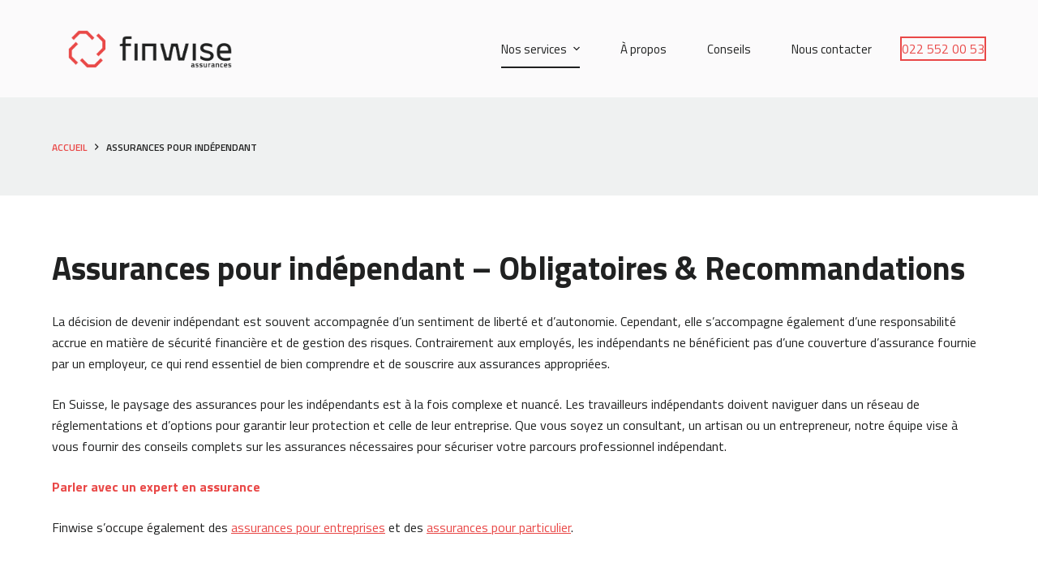

--- FILE ---
content_type: text/html; charset=UTF-8
request_url: https://finwise-assurances.ch/assurances-pour-independant/
body_size: 21052
content:
<!doctype html>
<html lang="fr-FR" prefix="og: https://ogp.me/ns#">
<head>
	
	<meta charset="UTF-8">
	<meta name="viewport" content="width=device-width, initial-scale=1, maximum-scale=5, viewport-fit=cover">
	<link rel="profile" href="https://gmpg.org/xfn/11">

	
<!-- Optimisation des moteurs de recherche par Rank Math - https://rankmath.com/ -->
<title>Assurances pour indépendant - Finwise Assurances</title>
<meta name="description" content="La décision de devenir indépendant est souvent accompagnée d&#039;un sentiment de liberté et d&#039;autonomie. Cependant, elle s&#039;accompagne également d&#039;une"/>
<meta name="robots" content="follow, index, max-snippet:-1, max-video-preview:-1, max-image-preview:large"/>
<link rel="canonical" href="https://finwise-assurances.ch/assurances-pour-independant/" />
<meta property="og:locale" content="fr_FR" />
<meta property="og:type" content="article" />
<meta property="og:title" content="Assurances pour indépendant - Finwise Assurances" />
<meta property="og:description" content="La décision de devenir indépendant est souvent accompagnée d&#039;un sentiment de liberté et d&#039;autonomie. Cependant, elle s&#039;accompagne également d&#039;une" />
<meta property="og:url" content="https://finwise-assurances.ch/assurances-pour-independant/" />
<meta property="og:site_name" content="Finwise Assurances" />
<meta property="og:updated_time" content="2024-01-27T17:46:55+01:00" />
<meta property="og:image" content="https://finwise-assurances.ch/wp-content/uploads/2023/10/Humaaans-Illustration-7.png" />
<meta property="og:image:secure_url" content="https://finwise-assurances.ch/wp-content/uploads/2023/10/Humaaans-Illustration-7.png" />
<meta property="og:image:width" content="606" />
<meta property="og:image:height" content="800" />
<meta property="og:image:alt" content="assurance pour indépendant comprendre" />
<meta property="og:image:type" content="image/png" />
<meta property="article:published_time" content="2023-11-06T10:44:30+01:00" />
<meta property="article:modified_time" content="2024-01-27T17:46:55+01:00" />
<meta name="twitter:card" content="summary_large_image" />
<meta name="twitter:title" content="Assurances pour indépendant - Finwise Assurances" />
<meta name="twitter:description" content="La décision de devenir indépendant est souvent accompagnée d&#039;un sentiment de liberté et d&#039;autonomie. Cependant, elle s&#039;accompagne également d&#039;une" />
<meta name="twitter:image" content="https://finwise-assurances.ch/wp-content/uploads/2023/10/Humaaans-Illustration-7.png" />
<meta name="twitter:label1" content="Temps de lecture" />
<meta name="twitter:data1" content="8 minutes" />
<!-- /Extension Rank Math WordPress SEO -->

<link rel='dns-prefetch' href='//www.googletagmanager.com' />
<link rel='dns-prefetch' href='//fonts.googleapis.com' />
<link rel="alternate" type="application/rss+xml" title="Finwise Assurances &raquo; Flux" href="https://finwise-assurances.ch/feed/" />
<link rel="alternate" type="application/rss+xml" title="Finwise Assurances &raquo; Flux des commentaires" href="https://finwise-assurances.ch/comments/feed/" />
<link rel="alternate" title="oEmbed (JSON)" type="application/json+oembed" href="https://finwise-assurances.ch/wp-json/oembed/1.0/embed?url=https%3A%2F%2Ffinwise-assurances.ch%2Fassurances-pour-independant%2F" />
<link rel="alternate" title="oEmbed (XML)" type="text/xml+oembed" href="https://finwise-assurances.ch/wp-json/oembed/1.0/embed?url=https%3A%2F%2Ffinwise-assurances.ch%2Fassurances-pour-independant%2F&#038;format=xml" />
<style id='wp-img-auto-sizes-contain-inline-css'>
img:is([sizes=auto i],[sizes^="auto," i]){contain-intrinsic-size:3000px 1500px}
/*# sourceURL=wp-img-auto-sizes-contain-inline-css */
</style>
<link rel='stylesheet' id='ugb-style-css-css' href='https://finwise-assurances.ch/wp-content/plugins/stackable-ultimate-gutenberg-blocks/dist/frontend_blocks.css?ver=3.13.11' media='all' />
<style id='ugb-style-css-inline-css'>
:root {--stk-block-width-default-detected: 1280px;}
/*# sourceURL=ugb-style-css-inline-css */
</style>
<link rel='stylesheet' id='ugb-style-css-responsive-css' href='https://finwise-assurances.ch/wp-content/plugins/stackable-ultimate-gutenberg-blocks/dist/frontend_blocks_responsive.css?ver=3.13.11' media='all' />
<style id='wp-block-library-inline-css'>
:root{--wp-block-synced-color:#7a00df;--wp-block-synced-color--rgb:122,0,223;--wp-bound-block-color:var(--wp-block-synced-color);--wp-editor-canvas-background:#ddd;--wp-admin-theme-color:#007cba;--wp-admin-theme-color--rgb:0,124,186;--wp-admin-theme-color-darker-10:#006ba1;--wp-admin-theme-color-darker-10--rgb:0,107,160.5;--wp-admin-theme-color-darker-20:#005a87;--wp-admin-theme-color-darker-20--rgb:0,90,135;--wp-admin-border-width-focus:2px}@media (min-resolution:192dpi){:root{--wp-admin-border-width-focus:1.5px}}.wp-element-button{cursor:pointer}:root .has-very-light-gray-background-color{background-color:#eee}:root .has-very-dark-gray-background-color{background-color:#313131}:root .has-very-light-gray-color{color:#eee}:root .has-very-dark-gray-color{color:#313131}:root .has-vivid-green-cyan-to-vivid-cyan-blue-gradient-background{background:linear-gradient(135deg,#00d084,#0693e3)}:root .has-purple-crush-gradient-background{background:linear-gradient(135deg,#34e2e4,#4721fb 50%,#ab1dfe)}:root .has-hazy-dawn-gradient-background{background:linear-gradient(135deg,#faaca8,#dad0ec)}:root .has-subdued-olive-gradient-background{background:linear-gradient(135deg,#fafae1,#67a671)}:root .has-atomic-cream-gradient-background{background:linear-gradient(135deg,#fdd79a,#004a59)}:root .has-nightshade-gradient-background{background:linear-gradient(135deg,#330968,#31cdcf)}:root .has-midnight-gradient-background{background:linear-gradient(135deg,#020381,#2874fc)}:root{--wp--preset--font-size--normal:16px;--wp--preset--font-size--huge:42px}.has-regular-font-size{font-size:1em}.has-larger-font-size{font-size:2.625em}.has-normal-font-size{font-size:var(--wp--preset--font-size--normal)}.has-huge-font-size{font-size:var(--wp--preset--font-size--huge)}.has-text-align-center{text-align:center}.has-text-align-left{text-align:left}.has-text-align-right{text-align:right}.has-fit-text{white-space:nowrap!important}#end-resizable-editor-section{display:none}.aligncenter{clear:both}.items-justified-left{justify-content:flex-start}.items-justified-center{justify-content:center}.items-justified-right{justify-content:flex-end}.items-justified-space-between{justify-content:space-between}.screen-reader-text{border:0;clip-path:inset(50%);height:1px;margin:-1px;overflow:hidden;padding:0;position:absolute;width:1px;word-wrap:normal!important}.screen-reader-text:focus{background-color:#ddd;clip-path:none;color:#444;display:block;font-size:1em;height:auto;left:5px;line-height:normal;padding:15px 23px 14px;text-decoration:none;top:5px;width:auto;z-index:100000}html :where(.has-border-color){border-style:solid}html :where([style*=border-top-color]){border-top-style:solid}html :where([style*=border-right-color]){border-right-style:solid}html :where([style*=border-bottom-color]){border-bottom-style:solid}html :where([style*=border-left-color]){border-left-style:solid}html :where([style*=border-width]){border-style:solid}html :where([style*=border-top-width]){border-top-style:solid}html :where([style*=border-right-width]){border-right-style:solid}html :where([style*=border-bottom-width]){border-bottom-style:solid}html :where([style*=border-left-width]){border-left-style:solid}html :where(img[class*=wp-image-]){height:auto;max-width:100%}:where(figure){margin:0 0 1em}html :where(.is-position-sticky){--wp-admin--admin-bar--position-offset:var(--wp-admin--admin-bar--height,0px)}@media screen and (max-width:600px){html :where(.is-position-sticky){--wp-admin--admin-bar--position-offset:0px}}

/*# sourceURL=wp-block-library-inline-css */
</style><style id='wp-block-heading-inline-css'>
h1:where(.wp-block-heading).has-background,h2:where(.wp-block-heading).has-background,h3:where(.wp-block-heading).has-background,h4:where(.wp-block-heading).has-background,h5:where(.wp-block-heading).has-background,h6:where(.wp-block-heading).has-background{padding:1.25em 2.375em}h1.has-text-align-left[style*=writing-mode]:where([style*=vertical-lr]),h1.has-text-align-right[style*=writing-mode]:where([style*=vertical-rl]),h2.has-text-align-left[style*=writing-mode]:where([style*=vertical-lr]),h2.has-text-align-right[style*=writing-mode]:where([style*=vertical-rl]),h3.has-text-align-left[style*=writing-mode]:where([style*=vertical-lr]),h3.has-text-align-right[style*=writing-mode]:where([style*=vertical-rl]),h4.has-text-align-left[style*=writing-mode]:where([style*=vertical-lr]),h4.has-text-align-right[style*=writing-mode]:where([style*=vertical-rl]),h5.has-text-align-left[style*=writing-mode]:where([style*=vertical-lr]),h5.has-text-align-right[style*=writing-mode]:where([style*=vertical-rl]),h6.has-text-align-left[style*=writing-mode]:where([style*=vertical-lr]),h6.has-text-align-right[style*=writing-mode]:where([style*=vertical-rl]){rotate:180deg}
/*# sourceURL=https://finwise-assurances.ch/wp-includes/blocks/heading/style.min.css */
</style>
<style id='wp-block-image-inline-css'>
.wp-block-image>a,.wp-block-image>figure>a{display:inline-block}.wp-block-image img{box-sizing:border-box;height:auto;max-width:100%;vertical-align:bottom}@media not (prefers-reduced-motion){.wp-block-image img.hide{visibility:hidden}.wp-block-image img.show{animation:show-content-image .4s}}.wp-block-image[style*=border-radius] img,.wp-block-image[style*=border-radius]>a{border-radius:inherit}.wp-block-image.has-custom-border img{box-sizing:border-box}.wp-block-image.aligncenter{text-align:center}.wp-block-image.alignfull>a,.wp-block-image.alignwide>a{width:100%}.wp-block-image.alignfull img,.wp-block-image.alignwide img{height:auto;width:100%}.wp-block-image .aligncenter,.wp-block-image .alignleft,.wp-block-image .alignright,.wp-block-image.aligncenter,.wp-block-image.alignleft,.wp-block-image.alignright{display:table}.wp-block-image .aligncenter>figcaption,.wp-block-image .alignleft>figcaption,.wp-block-image .alignright>figcaption,.wp-block-image.aligncenter>figcaption,.wp-block-image.alignleft>figcaption,.wp-block-image.alignright>figcaption{caption-side:bottom;display:table-caption}.wp-block-image .alignleft{float:left;margin:.5em 1em .5em 0}.wp-block-image .alignright{float:right;margin:.5em 0 .5em 1em}.wp-block-image .aligncenter{margin-left:auto;margin-right:auto}.wp-block-image :where(figcaption){margin-bottom:1em;margin-top:.5em}.wp-block-image.is-style-circle-mask img{border-radius:9999px}@supports ((-webkit-mask-image:none) or (mask-image:none)) or (-webkit-mask-image:none){.wp-block-image.is-style-circle-mask img{border-radius:0;-webkit-mask-image:url('data:image/svg+xml;utf8,<svg viewBox="0 0 100 100" xmlns="http://www.w3.org/2000/svg"><circle cx="50" cy="50" r="50"/></svg>');mask-image:url('data:image/svg+xml;utf8,<svg viewBox="0 0 100 100" xmlns="http://www.w3.org/2000/svg"><circle cx="50" cy="50" r="50"/></svg>');mask-mode:alpha;-webkit-mask-position:center;mask-position:center;-webkit-mask-repeat:no-repeat;mask-repeat:no-repeat;-webkit-mask-size:contain;mask-size:contain}}:root :where(.wp-block-image.is-style-rounded img,.wp-block-image .is-style-rounded img){border-radius:9999px}.wp-block-image figure{margin:0}.wp-lightbox-container{display:flex;flex-direction:column;position:relative}.wp-lightbox-container img{cursor:zoom-in}.wp-lightbox-container img:hover+button{opacity:1}.wp-lightbox-container button{align-items:center;backdrop-filter:blur(16px) saturate(180%);background-color:#5a5a5a40;border:none;border-radius:4px;cursor:zoom-in;display:flex;height:20px;justify-content:center;opacity:0;padding:0;position:absolute;right:16px;text-align:center;top:16px;width:20px;z-index:100}@media not (prefers-reduced-motion){.wp-lightbox-container button{transition:opacity .2s ease}}.wp-lightbox-container button:focus-visible{outline:3px auto #5a5a5a40;outline:3px auto -webkit-focus-ring-color;outline-offset:3px}.wp-lightbox-container button:hover{cursor:pointer;opacity:1}.wp-lightbox-container button:focus{opacity:1}.wp-lightbox-container button:focus,.wp-lightbox-container button:hover,.wp-lightbox-container button:not(:hover):not(:active):not(.has-background){background-color:#5a5a5a40;border:none}.wp-lightbox-overlay{box-sizing:border-box;cursor:zoom-out;height:100vh;left:0;overflow:hidden;position:fixed;top:0;visibility:hidden;width:100%;z-index:100000}.wp-lightbox-overlay .close-button{align-items:center;cursor:pointer;display:flex;justify-content:center;min-height:40px;min-width:40px;padding:0;position:absolute;right:calc(env(safe-area-inset-right) + 16px);top:calc(env(safe-area-inset-top) + 16px);z-index:5000000}.wp-lightbox-overlay .close-button:focus,.wp-lightbox-overlay .close-button:hover,.wp-lightbox-overlay .close-button:not(:hover):not(:active):not(.has-background){background:none;border:none}.wp-lightbox-overlay .lightbox-image-container{height:var(--wp--lightbox-container-height);left:50%;overflow:hidden;position:absolute;top:50%;transform:translate(-50%,-50%);transform-origin:top left;width:var(--wp--lightbox-container-width);z-index:9999999999}.wp-lightbox-overlay .wp-block-image{align-items:center;box-sizing:border-box;display:flex;height:100%;justify-content:center;margin:0;position:relative;transform-origin:0 0;width:100%;z-index:3000000}.wp-lightbox-overlay .wp-block-image img{height:var(--wp--lightbox-image-height);min-height:var(--wp--lightbox-image-height);min-width:var(--wp--lightbox-image-width);width:var(--wp--lightbox-image-width)}.wp-lightbox-overlay .wp-block-image figcaption{display:none}.wp-lightbox-overlay button{background:none;border:none}.wp-lightbox-overlay .scrim{background-color:#fff;height:100%;opacity:.9;position:absolute;width:100%;z-index:2000000}.wp-lightbox-overlay.active{visibility:visible}@media not (prefers-reduced-motion){.wp-lightbox-overlay.active{animation:turn-on-visibility .25s both}.wp-lightbox-overlay.active img{animation:turn-on-visibility .35s both}.wp-lightbox-overlay.show-closing-animation:not(.active){animation:turn-off-visibility .35s both}.wp-lightbox-overlay.show-closing-animation:not(.active) img{animation:turn-off-visibility .25s both}.wp-lightbox-overlay.zoom.active{animation:none;opacity:1;visibility:visible}.wp-lightbox-overlay.zoom.active .lightbox-image-container{animation:lightbox-zoom-in .4s}.wp-lightbox-overlay.zoom.active .lightbox-image-container img{animation:none}.wp-lightbox-overlay.zoom.active .scrim{animation:turn-on-visibility .4s forwards}.wp-lightbox-overlay.zoom.show-closing-animation:not(.active){animation:none}.wp-lightbox-overlay.zoom.show-closing-animation:not(.active) .lightbox-image-container{animation:lightbox-zoom-out .4s}.wp-lightbox-overlay.zoom.show-closing-animation:not(.active) .lightbox-image-container img{animation:none}.wp-lightbox-overlay.zoom.show-closing-animation:not(.active) .scrim{animation:turn-off-visibility .4s forwards}}@keyframes show-content-image{0%{visibility:hidden}99%{visibility:hidden}to{visibility:visible}}@keyframes turn-on-visibility{0%{opacity:0}to{opacity:1}}@keyframes turn-off-visibility{0%{opacity:1;visibility:visible}99%{opacity:0;visibility:visible}to{opacity:0;visibility:hidden}}@keyframes lightbox-zoom-in{0%{transform:translate(calc((-100vw + var(--wp--lightbox-scrollbar-width))/2 + var(--wp--lightbox-initial-left-position)),calc(-50vh + var(--wp--lightbox-initial-top-position))) scale(var(--wp--lightbox-scale))}to{transform:translate(-50%,-50%) scale(1)}}@keyframes lightbox-zoom-out{0%{transform:translate(-50%,-50%) scale(1);visibility:visible}99%{visibility:visible}to{transform:translate(calc((-100vw + var(--wp--lightbox-scrollbar-width))/2 + var(--wp--lightbox-initial-left-position)),calc(-50vh + var(--wp--lightbox-initial-top-position))) scale(var(--wp--lightbox-scale));visibility:hidden}}
/*# sourceURL=https://finwise-assurances.ch/wp-includes/blocks/image/style.min.css */
</style>
<style id='wp-block-list-inline-css'>
ol,ul{box-sizing:border-box}:root :where(.wp-block-list.has-background){padding:1.25em 2.375em}
/*# sourceURL=https://finwise-assurances.ch/wp-includes/blocks/list/style.min.css */
</style>
<style id='wp-block-columns-inline-css'>
.wp-block-columns{box-sizing:border-box;display:flex;flex-wrap:wrap!important}@media (min-width:782px){.wp-block-columns{flex-wrap:nowrap!important}}.wp-block-columns{align-items:normal!important}.wp-block-columns.are-vertically-aligned-top{align-items:flex-start}.wp-block-columns.are-vertically-aligned-center{align-items:center}.wp-block-columns.are-vertically-aligned-bottom{align-items:flex-end}@media (max-width:781px){.wp-block-columns:not(.is-not-stacked-on-mobile)>.wp-block-column{flex-basis:100%!important}}@media (min-width:782px){.wp-block-columns:not(.is-not-stacked-on-mobile)>.wp-block-column{flex-basis:0;flex-grow:1}.wp-block-columns:not(.is-not-stacked-on-mobile)>.wp-block-column[style*=flex-basis]{flex-grow:0}}.wp-block-columns.is-not-stacked-on-mobile{flex-wrap:nowrap!important}.wp-block-columns.is-not-stacked-on-mobile>.wp-block-column{flex-basis:0;flex-grow:1}.wp-block-columns.is-not-stacked-on-mobile>.wp-block-column[style*=flex-basis]{flex-grow:0}:where(.wp-block-columns){margin-bottom:1.75em}:where(.wp-block-columns.has-background){padding:1.25em 2.375em}.wp-block-column{flex-grow:1;min-width:0;overflow-wrap:break-word;word-break:break-word}.wp-block-column.is-vertically-aligned-top{align-self:flex-start}.wp-block-column.is-vertically-aligned-center{align-self:center}.wp-block-column.is-vertically-aligned-bottom{align-self:flex-end}.wp-block-column.is-vertically-aligned-stretch{align-self:stretch}.wp-block-column.is-vertically-aligned-bottom,.wp-block-column.is-vertically-aligned-center,.wp-block-column.is-vertically-aligned-top{width:100%}
/*# sourceURL=https://finwise-assurances.ch/wp-includes/blocks/columns/style.min.css */
</style>
<style id='wp-block-paragraph-inline-css'>
.is-small-text{font-size:.875em}.is-regular-text{font-size:1em}.is-large-text{font-size:2.25em}.is-larger-text{font-size:3em}.has-drop-cap:not(:focus):first-letter{float:left;font-size:8.4em;font-style:normal;font-weight:100;line-height:.68;margin:.05em .1em 0 0;text-transform:uppercase}body.rtl .has-drop-cap:not(:focus):first-letter{float:none;margin-left:.1em}p.has-drop-cap.has-background{overflow:hidden}:root :where(p.has-background){padding:1.25em 2.375em}:where(p.has-text-color:not(.has-link-color)) a{color:inherit}p.has-text-align-left[style*="writing-mode:vertical-lr"],p.has-text-align-right[style*="writing-mode:vertical-rl"]{rotate:180deg}
/*# sourceURL=https://finwise-assurances.ch/wp-includes/blocks/paragraph/style.min.css */
</style>
<style id='global-styles-inline-css'>
:root{--wp--preset--aspect-ratio--square: 1;--wp--preset--aspect-ratio--4-3: 4/3;--wp--preset--aspect-ratio--3-4: 3/4;--wp--preset--aspect-ratio--3-2: 3/2;--wp--preset--aspect-ratio--2-3: 2/3;--wp--preset--aspect-ratio--16-9: 16/9;--wp--preset--aspect-ratio--9-16: 9/16;--wp--preset--color--black: #000000;--wp--preset--color--cyan-bluish-gray: #abb8c3;--wp--preset--color--white: #ffffff;--wp--preset--color--pale-pink: #f78da7;--wp--preset--color--vivid-red: #cf2e2e;--wp--preset--color--luminous-vivid-orange: #ff6900;--wp--preset--color--luminous-vivid-amber: #fcb900;--wp--preset--color--light-green-cyan: #7bdcb5;--wp--preset--color--vivid-green-cyan: #00d084;--wp--preset--color--pale-cyan-blue: #8ed1fc;--wp--preset--color--vivid-cyan-blue: #0693e3;--wp--preset--color--vivid-purple: #9b51e0;--wp--preset--color--palette-color-1: var(--paletteColor1, #e94847);--wp--preset--color--palette-color-2: var(--paletteColor2, #202121);--wp--preset--color--palette-color-3: var(--paletteColor3, #202121);--wp--preset--color--palette-color-4: var(--paletteColor4, #202121);--wp--preset--color--palette-color-5: var(--paletteColor5, #fbfafb);--wp--preset--color--palette-color-6: var(--paletteColor6, #fbfafb);--wp--preset--color--palette-color-7: var(--paletteColor7, #fbfafb);--wp--preset--color--palette-color-8: var(--paletteColor8, #fbfafb);--wp--preset--gradient--vivid-cyan-blue-to-vivid-purple: linear-gradient(135deg,rgb(6,147,227) 0%,rgb(155,81,224) 100%);--wp--preset--gradient--light-green-cyan-to-vivid-green-cyan: linear-gradient(135deg,rgb(122,220,180) 0%,rgb(0,208,130) 100%);--wp--preset--gradient--luminous-vivid-amber-to-luminous-vivid-orange: linear-gradient(135deg,rgb(252,185,0) 0%,rgb(255,105,0) 100%);--wp--preset--gradient--luminous-vivid-orange-to-vivid-red: linear-gradient(135deg,rgb(255,105,0) 0%,rgb(207,46,46) 100%);--wp--preset--gradient--very-light-gray-to-cyan-bluish-gray: linear-gradient(135deg,rgb(238,238,238) 0%,rgb(169,184,195) 100%);--wp--preset--gradient--cool-to-warm-spectrum: linear-gradient(135deg,rgb(74,234,220) 0%,rgb(151,120,209) 20%,rgb(207,42,186) 40%,rgb(238,44,130) 60%,rgb(251,105,98) 80%,rgb(254,248,76) 100%);--wp--preset--gradient--blush-light-purple: linear-gradient(135deg,rgb(255,206,236) 0%,rgb(152,150,240) 100%);--wp--preset--gradient--blush-bordeaux: linear-gradient(135deg,rgb(254,205,165) 0%,rgb(254,45,45) 50%,rgb(107,0,62) 100%);--wp--preset--gradient--luminous-dusk: linear-gradient(135deg,rgb(255,203,112) 0%,rgb(199,81,192) 50%,rgb(65,88,208) 100%);--wp--preset--gradient--pale-ocean: linear-gradient(135deg,rgb(255,245,203) 0%,rgb(182,227,212) 50%,rgb(51,167,181) 100%);--wp--preset--gradient--electric-grass: linear-gradient(135deg,rgb(202,248,128) 0%,rgb(113,206,126) 100%);--wp--preset--gradient--midnight: linear-gradient(135deg,rgb(2,3,129) 0%,rgb(40,116,252) 100%);--wp--preset--gradient--juicy-peach: linear-gradient(to right, #ffecd2 0%, #fcb69f 100%);--wp--preset--gradient--young-passion: linear-gradient(to right, #ff8177 0%, #ff867a 0%, #ff8c7f 21%, #f99185 52%, #cf556c 78%, #b12a5b 100%);--wp--preset--gradient--true-sunset: linear-gradient(to right, #fa709a 0%, #fee140 100%);--wp--preset--gradient--morpheus-den: linear-gradient(to top, #30cfd0 0%, #330867 100%);--wp--preset--gradient--plum-plate: linear-gradient(135deg, #667eea 0%, #764ba2 100%);--wp--preset--gradient--aqua-splash: linear-gradient(15deg, #13547a 0%, #80d0c7 100%);--wp--preset--gradient--love-kiss: linear-gradient(to top, #ff0844 0%, #ffb199 100%);--wp--preset--gradient--new-retrowave: linear-gradient(to top, #3b41c5 0%, #a981bb 49%, #ffc8a9 100%);--wp--preset--gradient--plum-bath: linear-gradient(to top, #cc208e 0%, #6713d2 100%);--wp--preset--gradient--high-flight: linear-gradient(to right, #0acffe 0%, #495aff 100%);--wp--preset--gradient--teen-party: linear-gradient(-225deg, #FF057C 0%, #8D0B93 50%, #321575 100%);--wp--preset--gradient--fabled-sunset: linear-gradient(-225deg, #231557 0%, #44107A 29%, #FF1361 67%, #FFF800 100%);--wp--preset--gradient--arielle-smile: radial-gradient(circle 248px at center, #16d9e3 0%, #30c7ec 47%, #46aef7 100%);--wp--preset--gradient--itmeo-branding: linear-gradient(180deg, #2af598 0%, #009efd 100%);--wp--preset--gradient--deep-blue: linear-gradient(to right, #6a11cb 0%, #2575fc 100%);--wp--preset--gradient--strong-bliss: linear-gradient(to right, #f78ca0 0%, #f9748f 19%, #fd868c 60%, #fe9a8b 100%);--wp--preset--gradient--sweet-period: linear-gradient(to top, #3f51b1 0%, #5a55ae 13%, #7b5fac 25%, #8f6aae 38%, #a86aa4 50%, #cc6b8e 62%, #f18271 75%, #f3a469 87%, #f7c978 100%);--wp--preset--gradient--purple-division: linear-gradient(to top, #7028e4 0%, #e5b2ca 100%);--wp--preset--gradient--cold-evening: linear-gradient(to top, #0c3483 0%, #a2b6df 100%, #6b8cce 100%, #a2b6df 100%);--wp--preset--gradient--mountain-rock: linear-gradient(to right, #868f96 0%, #596164 100%);--wp--preset--gradient--desert-hump: linear-gradient(to top, #c79081 0%, #dfa579 100%);--wp--preset--gradient--ethernal-constance: linear-gradient(to top, #09203f 0%, #537895 100%);--wp--preset--gradient--happy-memories: linear-gradient(-60deg, #ff5858 0%, #f09819 100%);--wp--preset--gradient--grown-early: linear-gradient(to top, #0ba360 0%, #3cba92 100%);--wp--preset--gradient--morning-salad: linear-gradient(-225deg, #B7F8DB 0%, #50A7C2 100%);--wp--preset--gradient--night-call: linear-gradient(-225deg, #AC32E4 0%, #7918F2 48%, #4801FF 100%);--wp--preset--gradient--mind-crawl: linear-gradient(-225deg, #473B7B 0%, #3584A7 51%, #30D2BE 100%);--wp--preset--gradient--angel-care: linear-gradient(-225deg, #FFE29F 0%, #FFA99F 48%, #FF719A 100%);--wp--preset--gradient--juicy-cake: linear-gradient(to top, #e14fad 0%, #f9d423 100%);--wp--preset--gradient--rich-metal: linear-gradient(to right, #d7d2cc 0%, #304352 100%);--wp--preset--gradient--mole-hall: linear-gradient(-20deg, #616161 0%, #9bc5c3 100%);--wp--preset--gradient--cloudy-knoxville: linear-gradient(120deg, #fdfbfb 0%, #ebedee 100%);--wp--preset--gradient--soft-grass: linear-gradient(to top, #c1dfc4 0%, #deecdd 100%);--wp--preset--gradient--saint-petersburg: linear-gradient(135deg, #f5f7fa 0%, #c3cfe2 100%);--wp--preset--gradient--everlasting-sky: linear-gradient(135deg, #fdfcfb 0%, #e2d1c3 100%);--wp--preset--gradient--kind-steel: linear-gradient(-20deg, #e9defa 0%, #fbfcdb 100%);--wp--preset--gradient--over-sun: linear-gradient(60deg, #abecd6 0%, #fbed96 100%);--wp--preset--gradient--premium-white: linear-gradient(to top, #d5d4d0 0%, #d5d4d0 1%, #eeeeec 31%, #efeeec 75%, #e9e9e7 100%);--wp--preset--gradient--clean-mirror: linear-gradient(45deg, #93a5cf 0%, #e4efe9 100%);--wp--preset--gradient--wild-apple: linear-gradient(to top, #d299c2 0%, #fef9d7 100%);--wp--preset--gradient--snow-again: linear-gradient(to top, #e6e9f0 0%, #eef1f5 100%);--wp--preset--gradient--confident-cloud: linear-gradient(to top, #dad4ec 0%, #dad4ec 1%, #f3e7e9 100%);--wp--preset--gradient--glass-water: linear-gradient(to top, #dfe9f3 0%, white 100%);--wp--preset--gradient--perfect-white: linear-gradient(-225deg, #E3FDF5 0%, #FFE6FA 100%);--wp--preset--font-size--small: 13px;--wp--preset--font-size--medium: 20px;--wp--preset--font-size--large: 36px;--wp--preset--font-size--x-large: 42px;--wp--preset--spacing--20: 0.44rem;--wp--preset--spacing--30: 0.67rem;--wp--preset--spacing--40: 1rem;--wp--preset--spacing--50: 1.5rem;--wp--preset--spacing--60: 2.25rem;--wp--preset--spacing--70: 3.38rem;--wp--preset--spacing--80: 5.06rem;--wp--preset--shadow--natural: 6px 6px 9px rgba(0, 0, 0, 0.2);--wp--preset--shadow--deep: 12px 12px 50px rgba(0, 0, 0, 0.4);--wp--preset--shadow--sharp: 6px 6px 0px rgba(0, 0, 0, 0.2);--wp--preset--shadow--outlined: 6px 6px 0px -3px rgb(255, 255, 255), 6px 6px rgb(0, 0, 0);--wp--preset--shadow--crisp: 6px 6px 0px rgb(0, 0, 0);}:root { --wp--style--global--content-size: var(--block-max-width);--wp--style--global--wide-size: var(--block-wide-max-width); }:where(body) { margin: 0; }.wp-site-blocks > .alignleft { float: left; margin-right: 2em; }.wp-site-blocks > .alignright { float: right; margin-left: 2em; }.wp-site-blocks > .aligncenter { justify-content: center; margin-left: auto; margin-right: auto; }:where(.wp-site-blocks) > * { margin-block-start: var(--content-spacing); margin-block-end: 0; }:where(.wp-site-blocks) > :first-child { margin-block-start: 0; }:where(.wp-site-blocks) > :last-child { margin-block-end: 0; }:root { --wp--style--block-gap: var(--content-spacing); }:root :where(.is-layout-flow) > :first-child{margin-block-start: 0;}:root :where(.is-layout-flow) > :last-child{margin-block-end: 0;}:root :where(.is-layout-flow) > *{margin-block-start: var(--content-spacing);margin-block-end: 0;}:root :where(.is-layout-constrained) > :first-child{margin-block-start: 0;}:root :where(.is-layout-constrained) > :last-child{margin-block-end: 0;}:root :where(.is-layout-constrained) > *{margin-block-start: var(--content-spacing);margin-block-end: 0;}:root :where(.is-layout-flex){gap: var(--content-spacing);}:root :where(.is-layout-grid){gap: var(--content-spacing);}.is-layout-flow > .alignleft{float: left;margin-inline-start: 0;margin-inline-end: 2em;}.is-layout-flow > .alignright{float: right;margin-inline-start: 2em;margin-inline-end: 0;}.is-layout-flow > .aligncenter{margin-left: auto !important;margin-right: auto !important;}.is-layout-constrained > .alignleft{float: left;margin-inline-start: 0;margin-inline-end: 2em;}.is-layout-constrained > .alignright{float: right;margin-inline-start: 2em;margin-inline-end: 0;}.is-layout-constrained > .aligncenter{margin-left: auto !important;margin-right: auto !important;}.is-layout-constrained > :where(:not(.alignleft):not(.alignright):not(.alignfull)){max-width: var(--wp--style--global--content-size);margin-left: auto !important;margin-right: auto !important;}.is-layout-constrained > .alignwide{max-width: var(--wp--style--global--wide-size);}body .is-layout-flex{display: flex;}.is-layout-flex{flex-wrap: wrap;align-items: center;}.is-layout-flex > :is(*, div){margin: 0;}body .is-layout-grid{display: grid;}.is-layout-grid > :is(*, div){margin: 0;}body{padding-top: 0px;padding-right: 0px;padding-bottom: 0px;padding-left: 0px;}:root :where(.wp-element-button, .wp-block-button__link){font-style: inherit;font-weight: inherit;letter-spacing: inherit;text-transform: inherit;}.has-black-color{color: var(--wp--preset--color--black) !important;}.has-cyan-bluish-gray-color{color: var(--wp--preset--color--cyan-bluish-gray) !important;}.has-white-color{color: var(--wp--preset--color--white) !important;}.has-pale-pink-color{color: var(--wp--preset--color--pale-pink) !important;}.has-vivid-red-color{color: var(--wp--preset--color--vivid-red) !important;}.has-luminous-vivid-orange-color{color: var(--wp--preset--color--luminous-vivid-orange) !important;}.has-luminous-vivid-amber-color{color: var(--wp--preset--color--luminous-vivid-amber) !important;}.has-light-green-cyan-color{color: var(--wp--preset--color--light-green-cyan) !important;}.has-vivid-green-cyan-color{color: var(--wp--preset--color--vivid-green-cyan) !important;}.has-pale-cyan-blue-color{color: var(--wp--preset--color--pale-cyan-blue) !important;}.has-vivid-cyan-blue-color{color: var(--wp--preset--color--vivid-cyan-blue) !important;}.has-vivid-purple-color{color: var(--wp--preset--color--vivid-purple) !important;}.has-palette-color-1-color{color: var(--wp--preset--color--palette-color-1) !important;}.has-palette-color-2-color{color: var(--wp--preset--color--palette-color-2) !important;}.has-palette-color-3-color{color: var(--wp--preset--color--palette-color-3) !important;}.has-palette-color-4-color{color: var(--wp--preset--color--palette-color-4) !important;}.has-palette-color-5-color{color: var(--wp--preset--color--palette-color-5) !important;}.has-palette-color-6-color{color: var(--wp--preset--color--palette-color-6) !important;}.has-palette-color-7-color{color: var(--wp--preset--color--palette-color-7) !important;}.has-palette-color-8-color{color: var(--wp--preset--color--palette-color-8) !important;}.has-black-background-color{background-color: var(--wp--preset--color--black) !important;}.has-cyan-bluish-gray-background-color{background-color: var(--wp--preset--color--cyan-bluish-gray) !important;}.has-white-background-color{background-color: var(--wp--preset--color--white) !important;}.has-pale-pink-background-color{background-color: var(--wp--preset--color--pale-pink) !important;}.has-vivid-red-background-color{background-color: var(--wp--preset--color--vivid-red) !important;}.has-luminous-vivid-orange-background-color{background-color: var(--wp--preset--color--luminous-vivid-orange) !important;}.has-luminous-vivid-amber-background-color{background-color: var(--wp--preset--color--luminous-vivid-amber) !important;}.has-light-green-cyan-background-color{background-color: var(--wp--preset--color--light-green-cyan) !important;}.has-vivid-green-cyan-background-color{background-color: var(--wp--preset--color--vivid-green-cyan) !important;}.has-pale-cyan-blue-background-color{background-color: var(--wp--preset--color--pale-cyan-blue) !important;}.has-vivid-cyan-blue-background-color{background-color: var(--wp--preset--color--vivid-cyan-blue) !important;}.has-vivid-purple-background-color{background-color: var(--wp--preset--color--vivid-purple) !important;}.has-palette-color-1-background-color{background-color: var(--wp--preset--color--palette-color-1) !important;}.has-palette-color-2-background-color{background-color: var(--wp--preset--color--palette-color-2) !important;}.has-palette-color-3-background-color{background-color: var(--wp--preset--color--palette-color-3) !important;}.has-palette-color-4-background-color{background-color: var(--wp--preset--color--palette-color-4) !important;}.has-palette-color-5-background-color{background-color: var(--wp--preset--color--palette-color-5) !important;}.has-palette-color-6-background-color{background-color: var(--wp--preset--color--palette-color-6) !important;}.has-palette-color-7-background-color{background-color: var(--wp--preset--color--palette-color-7) !important;}.has-palette-color-8-background-color{background-color: var(--wp--preset--color--palette-color-8) !important;}.has-black-border-color{border-color: var(--wp--preset--color--black) !important;}.has-cyan-bluish-gray-border-color{border-color: var(--wp--preset--color--cyan-bluish-gray) !important;}.has-white-border-color{border-color: var(--wp--preset--color--white) !important;}.has-pale-pink-border-color{border-color: var(--wp--preset--color--pale-pink) !important;}.has-vivid-red-border-color{border-color: var(--wp--preset--color--vivid-red) !important;}.has-luminous-vivid-orange-border-color{border-color: var(--wp--preset--color--luminous-vivid-orange) !important;}.has-luminous-vivid-amber-border-color{border-color: var(--wp--preset--color--luminous-vivid-amber) !important;}.has-light-green-cyan-border-color{border-color: var(--wp--preset--color--light-green-cyan) !important;}.has-vivid-green-cyan-border-color{border-color: var(--wp--preset--color--vivid-green-cyan) !important;}.has-pale-cyan-blue-border-color{border-color: var(--wp--preset--color--pale-cyan-blue) !important;}.has-vivid-cyan-blue-border-color{border-color: var(--wp--preset--color--vivid-cyan-blue) !important;}.has-vivid-purple-border-color{border-color: var(--wp--preset--color--vivid-purple) !important;}.has-palette-color-1-border-color{border-color: var(--wp--preset--color--palette-color-1) !important;}.has-palette-color-2-border-color{border-color: var(--wp--preset--color--palette-color-2) !important;}.has-palette-color-3-border-color{border-color: var(--wp--preset--color--palette-color-3) !important;}.has-palette-color-4-border-color{border-color: var(--wp--preset--color--palette-color-4) !important;}.has-palette-color-5-border-color{border-color: var(--wp--preset--color--palette-color-5) !important;}.has-palette-color-6-border-color{border-color: var(--wp--preset--color--palette-color-6) !important;}.has-palette-color-7-border-color{border-color: var(--wp--preset--color--palette-color-7) !important;}.has-palette-color-8-border-color{border-color: var(--wp--preset--color--palette-color-8) !important;}.has-vivid-cyan-blue-to-vivid-purple-gradient-background{background: var(--wp--preset--gradient--vivid-cyan-blue-to-vivid-purple) !important;}.has-light-green-cyan-to-vivid-green-cyan-gradient-background{background: var(--wp--preset--gradient--light-green-cyan-to-vivid-green-cyan) !important;}.has-luminous-vivid-amber-to-luminous-vivid-orange-gradient-background{background: var(--wp--preset--gradient--luminous-vivid-amber-to-luminous-vivid-orange) !important;}.has-luminous-vivid-orange-to-vivid-red-gradient-background{background: var(--wp--preset--gradient--luminous-vivid-orange-to-vivid-red) !important;}.has-very-light-gray-to-cyan-bluish-gray-gradient-background{background: var(--wp--preset--gradient--very-light-gray-to-cyan-bluish-gray) !important;}.has-cool-to-warm-spectrum-gradient-background{background: var(--wp--preset--gradient--cool-to-warm-spectrum) !important;}.has-blush-light-purple-gradient-background{background: var(--wp--preset--gradient--blush-light-purple) !important;}.has-blush-bordeaux-gradient-background{background: var(--wp--preset--gradient--blush-bordeaux) !important;}.has-luminous-dusk-gradient-background{background: var(--wp--preset--gradient--luminous-dusk) !important;}.has-pale-ocean-gradient-background{background: var(--wp--preset--gradient--pale-ocean) !important;}.has-electric-grass-gradient-background{background: var(--wp--preset--gradient--electric-grass) !important;}.has-midnight-gradient-background{background: var(--wp--preset--gradient--midnight) !important;}.has-juicy-peach-gradient-background{background: var(--wp--preset--gradient--juicy-peach) !important;}.has-young-passion-gradient-background{background: var(--wp--preset--gradient--young-passion) !important;}.has-true-sunset-gradient-background{background: var(--wp--preset--gradient--true-sunset) !important;}.has-morpheus-den-gradient-background{background: var(--wp--preset--gradient--morpheus-den) !important;}.has-plum-plate-gradient-background{background: var(--wp--preset--gradient--plum-plate) !important;}.has-aqua-splash-gradient-background{background: var(--wp--preset--gradient--aqua-splash) !important;}.has-love-kiss-gradient-background{background: var(--wp--preset--gradient--love-kiss) !important;}.has-new-retrowave-gradient-background{background: var(--wp--preset--gradient--new-retrowave) !important;}.has-plum-bath-gradient-background{background: var(--wp--preset--gradient--plum-bath) !important;}.has-high-flight-gradient-background{background: var(--wp--preset--gradient--high-flight) !important;}.has-teen-party-gradient-background{background: var(--wp--preset--gradient--teen-party) !important;}.has-fabled-sunset-gradient-background{background: var(--wp--preset--gradient--fabled-sunset) !important;}.has-arielle-smile-gradient-background{background: var(--wp--preset--gradient--arielle-smile) !important;}.has-itmeo-branding-gradient-background{background: var(--wp--preset--gradient--itmeo-branding) !important;}.has-deep-blue-gradient-background{background: var(--wp--preset--gradient--deep-blue) !important;}.has-strong-bliss-gradient-background{background: var(--wp--preset--gradient--strong-bliss) !important;}.has-sweet-period-gradient-background{background: var(--wp--preset--gradient--sweet-period) !important;}.has-purple-division-gradient-background{background: var(--wp--preset--gradient--purple-division) !important;}.has-cold-evening-gradient-background{background: var(--wp--preset--gradient--cold-evening) !important;}.has-mountain-rock-gradient-background{background: var(--wp--preset--gradient--mountain-rock) !important;}.has-desert-hump-gradient-background{background: var(--wp--preset--gradient--desert-hump) !important;}.has-ethernal-constance-gradient-background{background: var(--wp--preset--gradient--ethernal-constance) !important;}.has-happy-memories-gradient-background{background: var(--wp--preset--gradient--happy-memories) !important;}.has-grown-early-gradient-background{background: var(--wp--preset--gradient--grown-early) !important;}.has-morning-salad-gradient-background{background: var(--wp--preset--gradient--morning-salad) !important;}.has-night-call-gradient-background{background: var(--wp--preset--gradient--night-call) !important;}.has-mind-crawl-gradient-background{background: var(--wp--preset--gradient--mind-crawl) !important;}.has-angel-care-gradient-background{background: var(--wp--preset--gradient--angel-care) !important;}.has-juicy-cake-gradient-background{background: var(--wp--preset--gradient--juicy-cake) !important;}.has-rich-metal-gradient-background{background: var(--wp--preset--gradient--rich-metal) !important;}.has-mole-hall-gradient-background{background: var(--wp--preset--gradient--mole-hall) !important;}.has-cloudy-knoxville-gradient-background{background: var(--wp--preset--gradient--cloudy-knoxville) !important;}.has-soft-grass-gradient-background{background: var(--wp--preset--gradient--soft-grass) !important;}.has-saint-petersburg-gradient-background{background: var(--wp--preset--gradient--saint-petersburg) !important;}.has-everlasting-sky-gradient-background{background: var(--wp--preset--gradient--everlasting-sky) !important;}.has-kind-steel-gradient-background{background: var(--wp--preset--gradient--kind-steel) !important;}.has-over-sun-gradient-background{background: var(--wp--preset--gradient--over-sun) !important;}.has-premium-white-gradient-background{background: var(--wp--preset--gradient--premium-white) !important;}.has-clean-mirror-gradient-background{background: var(--wp--preset--gradient--clean-mirror) !important;}.has-wild-apple-gradient-background{background: var(--wp--preset--gradient--wild-apple) !important;}.has-snow-again-gradient-background{background: var(--wp--preset--gradient--snow-again) !important;}.has-confident-cloud-gradient-background{background: var(--wp--preset--gradient--confident-cloud) !important;}.has-glass-water-gradient-background{background: var(--wp--preset--gradient--glass-water) !important;}.has-perfect-white-gradient-background{background: var(--wp--preset--gradient--perfect-white) !important;}.has-small-font-size{font-size: var(--wp--preset--font-size--small) !important;}.has-medium-font-size{font-size: var(--wp--preset--font-size--medium) !important;}.has-large-font-size{font-size: var(--wp--preset--font-size--large) !important;}.has-x-large-font-size{font-size: var(--wp--preset--font-size--x-large) !important;}
/*# sourceURL=global-styles-inline-css */
</style>
<style id='core-block-supports-inline-css'>
.wp-container-core-columns-is-layout-28f84493{flex-wrap:nowrap;}
/*# sourceURL=core-block-supports-inline-css */
</style>

<link rel='stylesheet' id='contact-form-7-css' href='https://finwise-assurances.ch/wp-content/plugins/contact-form-7/includes/css/styles.css?ver=6.0' media='all' />
<link rel='stylesheet' id='wpa-css-css' href='https://finwise-assurances.ch/wp-content/plugins/honeypot/includes/css/wpa.css?ver=2.2.05' media='all' />
<link rel='stylesheet' id='parent-style-css' href='https://finwise-assurances.ch/wp-content/themes/blocksy/style.css?ver=6.9' media='all' />
<link rel='stylesheet' id='blocksy-fonts-font-source-google-css' href='https://fonts.googleapis.com/css2?family=Titillium%20Web:wght@400;500;600;700&#038;display=swap' media='all' />
<link rel='stylesheet' id='ct-main-styles-css' href='https://finwise-assurances.ch/wp-content/themes/blocksy/static/bundle/main.min.css?ver=1.9.8' media='all' />
<link rel='stylesheet' id='ct-page-title-styles-css' href='https://finwise-assurances.ch/wp-content/themes/blocksy/static/bundle/page-title.min.css?ver=1.9.8' media='all' />
<link rel='stylesheet' id='ct-back-to-top-styles-css' href='https://finwise-assurances.ch/wp-content/themes/blocksy/static/bundle/back-to-top.min.css?ver=1.9.8' media='all' />
<link rel='stylesheet' id='ct-cf-7-styles-css' href='https://finwise-assurances.ch/wp-content/themes/blocksy/static/bundle/cf-7.min.css?ver=1.9.8' media='all' />
<link rel='stylesheet' id='ct-stackable-styles-css' href='https://finwise-assurances.ch/wp-content/themes/blocksy/static/bundle/stackable.min.css?ver=1.9.8' media='all' />
<script src="https://finwise-assurances.ch/wp-includes/js/jquery/jquery.min.js?ver=3.7.1" id="jquery-core-js"></script>
<script src="https://finwise-assurances.ch/wp-includes/js/jquery/jquery-migrate.min.js?ver=3.4.1" id="jquery-migrate-js"></script>

<!-- Extrait de code de la balise Google (gtag.js) ajouté par Site Kit -->

<!-- Extrait Google Analytics ajouté par Site Kit -->
<script src="https://www.googletagmanager.com/gtag/js?id=GT-M63CTXV" id="google_gtagjs-js" async></script>
<script id="google_gtagjs-js-after">
window.dataLayer = window.dataLayer || [];function gtag(){dataLayer.push(arguments);}
gtag("set","linker",{"domains":["finwise-assurances.ch"]});
gtag("js", new Date());
gtag("set", "developer_id.dZTNiMT", true);
gtag("config", "GT-M63CTXV");
//# sourceURL=google_gtagjs-js-after
</script>

<!-- Extrait de code de la balise Google de fin (gtag.js) ajouté par Site Kit -->
<link rel="https://api.w.org/" href="https://finwise-assurances.ch/wp-json/" /><link rel="alternate" title="JSON" type="application/json" href="https://finwise-assurances.ch/wp-json/wp/v2/pages/29061" /><link rel="EditURI" type="application/rsd+xml" title="RSD" href="https://finwise-assurances.ch/xmlrpc.php?rsd" />
<meta name="generator" content="WordPress 6.9" />
<link rel='shortlink' href='https://finwise-assurances.ch/?p=29061' />
<meta name="generator" content="Site Kit by Google 1.140.0" /><noscript><link rel='stylesheet' href='https://finwise-assurances.ch/wp-content/themes/blocksy/static/bundle/no-scripts.min.css' type='text/css'></noscript>
<style id="ct-main-styles-inline-css">[data-header*="type-1"] .ct-header [data-id="button"] .ct-button-ghost {--buttonTextInitialColor:var(--buttonInitialColor);--buttonTextHoverColor:#ffffff;} [data-header*="type-1"] .ct-header [data-id="button"] {--buttonBorderRadius:50px;} [data-header*="type-1"] .ct-header [data-id="logo"] .site-logo-container {--logo-max-height:87px;} [data-header*="type-1"] .ct-header [data-id="logo"] .site-title {--fontWeight:700;--fontSize:25px;--linkInitialColor:var(--paletteColor4);} [data-header*="type-1"] .ct-header [data-id="menu"] {--menu-items-spacing:50px;--margin:0 0 0 70px !important;} [data-header*="type-1"] .ct-header [data-id="menu"] > ul > li > a {--menu-item-height:40%;--fontWeight:500;--textTransform:none;--fontSize:15px;--lineHeight:1.3;--linkInitialColor:var(--color);} [data-header*="type-1"] .ct-header [data-id="menu"][data-menu*="type-3"] > ul > li > a {--linkHoverColor:#ffffff;--linkActiveColor:#ffffff;} [data-header*="type-1"] .ct-header [data-id="menu"] .sub-menu .ct-menu-link {--linkInitialColor:#ffffff;--fontWeight:500;--fontSize:12px;} [data-header*="type-1"] .ct-header [data-id="menu"] .sub-menu {--dropdown-divider:1px dashed rgba(255, 255, 255, 0.1);--box-shadow:0px 10px 20px rgba(41, 51, 61, 0.1);--border-radius:0px 0px 2px 2px;} [data-header*="type-1"] .ct-header [data-row*="middle"] {--height:120px;background-color:var(--paletteColor8);background-image:none;--borderTop:none;--borderBottom:none;--box-shadow:none;} [data-header*="type-1"] .ct-header [data-row*="middle"] > div {--borderTop:none;--borderBottom:none;} [data-header*="type-1"] [data-id="mobile-menu"] {--fontWeight:700;--fontSize:30px;--linkInitialColor:var(--paletteColor3);--mobile-menu-divider:none;} [data-header*="type-1"] #offcanvas {background-color:rgba(18, 21, 25, 0.98);--side-panel-width:500px;--vertical-alignment:flex-start;--horizontal-alignment:initial;--has-indentation:1;} [data-header*="type-1"] [data-behaviour*="side"] {--box-shadow:0px 0px 70px rgba(0, 0, 0, 0.35);} [data-header*="type-1"] #offcanvas .ct-toggle-close {--icon-color:var(--paletteColor3);} [data-header*="type-1"] #offcanvas .ct-toggle-close:hover {--icon-color:var(--paletteColor2);} [data-header*="type-1"] [data-id="socials"].ct-header-socials {--spacing:15px;} [data-header*="type-1"] [data-id="socials"].ct-header-socials [data-color="custom"] {--background-color:rgba(218, 222, 228, 0.3);--background-hover-color:var(--paletteColor1);} [data-header*="type-1"] .ct-header [data-id="text"] {--max-width:100%;--fontSize:15px;--lineHeight:1.3;} [data-header*="type-1"] [data-id="trigger"] {--icon-size:18px;--icon-color:var(--paletteColor4);} [data-header*="type-1"] {--header-height:120px;} [data-footer*="type-1"] .ct-footer [data-row*="bottom"] > div {--container-spacing:25px;--border:none;--grid-template-columns:initial;} [data-footer*="type-1"] .ct-footer [data-row*="bottom"] .widget-title {--fontSize:16px;} [data-footer*="type-1"] .ct-footer [data-row*="bottom"] {background-color:transparent;} [data-footer*="type-1"] [data-id="copyright"] {--fontWeight:400;--fontSize:15px;--lineHeight:1.3;} [data-footer*="type-1"] .ct-footer [data-row*="middle"] > div {--container-spacing:70px;--border:none;--grid-template-columns:repeat(4, 1fr);} [data-footer*="type-1"] .ct-footer [data-row*="middle"] .widget-title {--fontSize:20px;--heading-color:#6c8181;} [data-footer*="type-1"] .ct-footer [data-row*="middle"] {background-color:transparent;} [data-footer*="type-1"] footer.ct-footer {background-position:50% 0%;background-size:cover;background-repeat:no-repeat;background-color:#eff1f1;background-image:url(https://finwise-assurances.ch/wp-content/uploads/2021/05/flower.svg);}:root {--fontFamily:'Titillium Web', Sans-Serif;--fontWeight:400;--textTransform:none;--textDecoration:none;--fontSize:16px;--lineHeight:1.65;--letterSpacing:0em;--buttonFontWeight:500;--buttonFontSize:15px;--has-classic-forms:var(--true);--has-modern-forms:var(--false);--form-field-initial-background:var(--paletteColor8);--form-field-focus-background:var(--paletteColor8);--form-field-height:50px;--form-field-border-radius:25px;--form-field-border-initial-color:var(--border-color);--form-field-border-focus-color:var(--paletteColor1);--form-selection-control-initial-color:var(--border-color);--form-selection-control-accent-color:var(--paletteColor1);--paletteColor1:#e94847;--paletteColor2:#202121;--paletteColor3:#202121;--paletteColor4:#202121;--paletteColor5:#fbfafb;--paletteColor6:#fbfafb;--paletteColor7:#fbfafb;--paletteColor8:#fbfafb;--color:#202121;--linkInitialColor:#e94847;--linkHoverColor:#202121;--selectionTextColor:#202121;--selectionBackgroundColor:var(--paletteColor1);--border-color:#202121;--headings-color:#202121;--heading-1-color:#202121;--heading-2-color:#202121;--heading-3-color:#202121;--heading-4-color:#202121;--heading-5-color:#202121;--heading-6-color:#202121;--content-spacing:1.5em;--buttonMinHeight:50px;--buttonShadow:none;--buttonTransform:none;--buttonTextInitialColor:#ffffff;--buttonTextHoverColor:#ffffff;--buttonInitialColor:var(--paletteColor1);--buttonHoverColor:var(--paletteColor2);--button-border:none;--buttonBorderRadius:50px;--button-padding:5px 20px;--normal-container-max-width:1280px;--content-vertical-spacing:60px;--narrow-container-max-width:750px;--wide-offset:130px;}h1 {--fontFamily:'Titillium Web', Sans-Serif;--fontWeight:700;--fontSize:40px;--lineHeight:1.5;}h2 {--fontFamily:'Titillium Web', Sans-Serif;--fontWeight:700;--fontSize:35px;--lineHeight:1.5;}h3 {--fontFamily:'Titillium Web', Sans-Serif;--fontWeight:700;--fontSize:30px;--lineHeight:1.5;}h4 {--fontFamily:'Titillium Web', Sans-Serif;--fontWeight:700;--fontSize:25px;--lineHeight:1.5;}h5 {--fontFamily:'Titillium Web', Sans-Serif;--fontWeight:700;--fontSize:20px;--lineHeight:1.5;}h6 {--fontFamily:'Titillium Web', Sans-Serif;--fontWeight:700;--fontSize:16px;--lineHeight:1.5;}.wp-block-pullquote, .ct-quote-widget blockquote {--fontFamily:Georgia;--fontWeight:600;--fontSize:25px;}code, kbd, samp, pre {--fontFamily:monospace;--fontWeight:400;--fontSize:16px;}.ct-sidebar .widget-title {--fontSize:18px;}.ct-breadcrumbs {--fontWeight:600;--textTransform:uppercase;--fontSize:12px;}body {background-color:#ffffff;background-image:none;} [data-prefix="single_blog_post"] .entry-header .page-title {--fontSize:30px;} [data-prefix="single_blog_post"] .entry-header .entry-meta {--fontWeight:600;--textTransform:uppercase;--fontSize:12px;--lineHeight:1.3;} [data-prefix="blog"] .entry-header .page-title {--fontSize:60px;} [data-prefix="blog"] .entry-header .entry-meta {--fontWeight:600;--textTransform:uppercase;--fontSize:12px;--lineHeight:1.3;} [data-prefix="blog"] .hero-section[data-type="type-2"] {--min-height:250px;background-position:0% 100%;background-size:cover;background-repeat:no-repeat;background-color:#eff1f1;background-image:url(https://finwise-assurances.ch/wp-content/uploads/2021/05/flower.svg);--container-padding:50px 0;} [data-prefix="categories"] .entry-header .page-title {--fontSize:30px;} [data-prefix="categories"] .entry-header .entry-meta {--fontWeight:600;--textTransform:uppercase;--fontSize:12px;--lineHeight:1.3;} [data-prefix="search"] .entry-header .page-title {--fontSize:30px;} [data-prefix="search"] .entry-header .entry-meta {--fontWeight:600;--textTransform:uppercase;--fontSize:12px;--lineHeight:1.3;} [data-prefix="author"] .entry-header .page-title {--fontSize:30px;} [data-prefix="author"] .entry-header .entry-meta {--fontWeight:600;--textTransform:uppercase;--fontSize:12px;--lineHeight:1.3;} [data-prefix="author"] .hero-section[data-type="type-2"] {background-color:var(--paletteColor6);background-image:none;--container-padding:50px 0;} [data-prefix="single_page"] .entry-header .page-title {--fontSize:60px;} [data-prefix="single_page"] .entry-header .entry-meta {--fontWeight:600;--textTransform:uppercase;--fontSize:12px;--lineHeight:1.3;} [data-prefix="single_page"] .hero-section[data-type="type-2"] {--alignment:left;--min-height:0px;background-position:0% 100%;background-size:cover;background-repeat:no-repeat;background-color:#eff1f1;background-image:url(https://finwise-assurances.ch/wp-content/uploads/2021/05/flower.svg);--container-padding:50px 0;} [data-prefix="blog"] .entry-card .entry-title {--fontSize:20px;--lineHeight:1.3;} [data-prefix="blog"] .entry-card .entry-meta {--fontWeight:600;--textTransform:uppercase;--fontSize:12px;} [data-prefix="blog"] [data-cards="simple"] .entry-card {--card-border:none;} [data-prefix="blog"] .entry-card .ct-image-container {--borderRadius:20px;} [data-prefix="categories"] .entries {--grid-template-columns:repeat(3, minmax(0, 1fr));} [data-prefix="categories"] .entry-card .entry-title {--fontSize:20px;--lineHeight:1.3;} [data-prefix="categories"] .entry-card .entry-meta {--fontWeight:600;--textTransform:uppercase;--fontSize:12px;} [data-prefix="categories"] .entry-card {background-color:var(--paletteColor8);--box-shadow:0px 12px 18px -6px rgba(34, 56, 101, 0.04);} [data-prefix="author"] .entries {--grid-template-columns:repeat(3, minmax(0, 1fr));} [data-prefix="author"] .entry-card .entry-title {--fontSize:20px;--lineHeight:1.3;} [data-prefix="author"] .entry-card .entry-meta {--fontWeight:600;--textTransform:uppercase;--fontSize:12px;} [data-prefix="author"] .entry-card {background-color:var(--paletteColor8);--box-shadow:0px 12px 18px -6px rgba(34, 56, 101, 0.04);} [data-prefix="search"] .entries {--grid-template-columns:repeat(3, minmax(0, 1fr));} [data-prefix="search"] .entry-card .entry-title {--fontSize:20px;--lineHeight:1.3;} [data-prefix="search"] .entry-card .entry-meta {--fontWeight:600;--textTransform:uppercase;--fontSize:12px;} [data-prefix="search"] .entry-card {background-color:var(--paletteColor8);--box-shadow:0px 12px 18px -6px rgba(34, 56, 101, 0.04);}form textarea {--form-field-height:170px;}.ct-sidebar {--linkInitialColor:var(--color);}.ct-back-to-top {--icon-color:#ffffff;--icon-hover-color:#ffffff;--border-radius:2px;} [data-prefix="single_blog_post"] .ct-share-box[data-type="type-1"] {--border:1px solid var(--border-color);} [data-prefix="single_blog_post"] .post-navigation {--linkInitialColor:var(--color);} [data-prefix="single_blog_post"] [class*="ct-container"] > article[class*="post"] {--has-boxed:var(--false);--has-wide:var(--true);} [data-prefix="single_page"] [class*="ct-container"] > article[class*="post"] {--has-boxed:var(--false);--has-wide:var(--true);}@media (max-width: 999.98px) {[data-header*="type-1"] .ct-header [data-id="logo"] .site-logo-container {--logo-max-height:73px;} [data-header*="type-1"] .ct-header [data-row*="middle"] {--height:70px;} [data-header*="type-1"] #offcanvas {background-position:50% 50%;background-size:contain;background-repeat:no-repeat;background-color:var(--paletteColor8);background-image:linear-gradient(rgba(255, 255, 255, 0.25), rgba(255, 255, 255, 0.25)), url(https://finwise-assurances.ch/wp-content/uploads/2021/05/flower-2.svg);--side-panel-width:65vw;--vertical-alignment:center;--horizontal-alignment:center;--text-horizontal-alignment:center;--has-indentation:0;} [data-header*="type-1"] [data-id="socials"].ct-header-socials {--spacing:20px;} [data-header*="type-1"] [data-id="socials"].ct-header-socials [data-color="custom"] {--icon-color:var(--paletteColor8);--icon-hover-color:var(--paletteColor8);--background-color:var(--paletteColor1);--background-hover-color:var(--paletteColor2);} [data-header*="type-1"] {--header-height:70px;} [data-footer*="type-1"] .ct-footer [data-row*="bottom"] > div {--grid-template-columns:initial;} [data-footer*="type-1"] .ct-footer [data-row*="middle"] > div {--container-spacing:50px;--grid-template-columns:initial;} [data-prefix="blog"] .entry-header .page-title {--fontSize:40px;} [data-prefix="blog"] .hero-section[data-type="type-2"] {--min-height:200px;} [data-prefix="single_page"] .entry-header .page-title {--fontSize:40px;} [data-prefix="single_page"] .hero-section[data-type="type-2"] {--min-height:200px;} [data-prefix="categories"] .entries {--grid-template-columns:repeat(2, minmax(0, 1fr));} [data-prefix="author"] .entries {--grid-template-columns:repeat(2, minmax(0, 1fr));} [data-prefix="search"] .entries {--grid-template-columns:repeat(2, minmax(0, 1fr));}}@media (max-width: 689.98px) {[data-header*="type-1"] [data-id="mobile-menu"] {--fontSize:20px;} [data-header*="type-1"] #offcanvas {--side-panel-width:90vw;} [data-footer*="type-1"] .ct-footer [data-row*="bottom"] > div {--container-spacing:15px;--grid-template-columns:initial;} [data-footer*="type-1"] .ct-footer [data-row*="middle"] > div {--container-spacing:40px;--grid-template-columns:initial;} [data-prefix="blog"] .entry-header .page-title {--fontSize:30px;} [data-prefix="blog"] .hero-section[data-type="type-2"] {--min-height:100px;} [data-prefix="single_page"] .entry-header .page-title {--fontSize:30px;} [data-prefix="single_page"] .hero-section[data-type="type-2"] {--min-height:100px;} [data-prefix="blog"] .entry-card .entry-title {--fontSize:18px;} [data-prefix="categories"] .entries {--grid-template-columns:repeat(1, minmax(0, 1fr));} [data-prefix="categories"] .entry-card .entry-title {--fontSize:18px;} [data-prefix="author"] .entries {--grid-template-columns:repeat(1, minmax(0, 1fr));} [data-prefix="author"] .entry-card .entry-title {--fontSize:18px;} [data-prefix="search"] .entries {--grid-template-columns:repeat(1, minmax(0, 1fr));} [data-prefix="search"] .entry-card .entry-title {--fontSize:18px;}:root {--content-vertical-spacing:50px;}}</style>
<link rel="icon" href="https://finwise-assurances.ch/wp-content/uploads/2023/10/cropped-Lototipo_Micro_Finwise_CMYK-32x32.png" sizes="32x32" />
<link rel="icon" href="https://finwise-assurances.ch/wp-content/uploads/2023/10/cropped-Lototipo_Micro_Finwise_CMYK-192x192.png" sizes="192x192" />
<link rel="apple-touch-icon" href="https://finwise-assurances.ch/wp-content/uploads/2023/10/cropped-Lototipo_Micro_Finwise_CMYK-180x180.png" />
<meta name="msapplication-TileImage" content="https://finwise-assurances.ch/wp-content/uploads/2023/10/cropped-Lototipo_Micro_Finwise_CMYK-270x270.png" />
		<style id="wp-custom-css">
			form {
	--form-field-padding: 0 18px;
}

.hero-section, #footer, #offcanvas, .stk-986cb71  {
	background-image: none !important;
}

.reverse-image {
	-webkit-transform: scaleX(-1);
  -moz-transform: scaleX(-1);
  -o-transform: scaleX(-1);
  transform: scaleX(-1);
}

.ct-menu-link:hover {
	color:#e94847 !important;
}


nav[class*=menu] ul li ul li[class*=current-menu-] > .ct-menu-link {

	color: #f1f1f1;
}

footer li {
	margin-bottom: 1em;
}
		</style>
				
	<script src="https://static.elfsight.com/platform/platform.js" data-use-service-core defer></script>
	
</head>


<body class="wp-singular page-template-default page page-id-29061 wp-custom-logo wp-embed-responsive wp-theme-blocksy wp-child-theme-blocksy-child stk--is-blocksy-theme ct-loading" data-link="type-2" data-prefix="single_page" data-header="type-1" data-footer="type-1"   >

<a class="skip-link show-on-focus" href="#main">
	Passer au contenu</a>

<div class="ct-drawer-canvas"><div id="offcanvas" class="ct-panel ct-header" data-behaviour="modal" >
		<div class="ct-panel-actions">
			<button class="ct-toggle-close" data-type="type-1" aria-label="Fermer le tiroir">
				<svg class="ct-icon" width="12" height="12" viewBox="0 0 15 15"><path d="M1 15a1 1 0 01-.71-.29 1 1 0 010-1.41l5.8-5.8-5.8-5.8A1 1 0 011.7.29l5.8 5.8 5.8-5.8a1 1 0 011.41 1.41l-5.8 5.8 5.8 5.8a1 1 0 01-1.41 1.41l-5.8-5.8-5.8 5.8A1 1 0 011 15z"/></svg>
			</button>
		</div>
		<div class="ct-panel-content" data-device="desktop" ></div><div class="ct-panel-content" data-device="mobile" >
<div
	class="ct-header-text "
	data-id="text" >
	<div class="entry-content">
			</div>
</div>

<nav
	class="mobile-menu has-submenu"
	data-id="mobile-menu" data-interaction="click" data-toggle-type="type-1" 	aria-label="Menu hors-champ">
	<ul id="menu-main-menu-1" role="menubar"><li class="menu-item menu-item-type-custom menu-item-object-custom current-menu-ancestor current-menu-parent menu-item-has-children menu-item-28985" role="none"><span class="ct-sub-menu-parent"><a href="#" class="ct-menu-link" role="menuitem">Nos services</a><button class="ct-toggle-dropdown-mobile" aria-label="Déplier le menu déroulant" aria-haspopup="true" aria-expanded="false" role="menuitem" ><svg class="ct-icon toggle-icon-1" width="15" height="15" viewBox="0 0 15 15"><path d="M3.9,5.1l3.6,3.6l3.6-3.6l1.4,0.7l-5,5l-5-5L3.9,5.1z"/></svg></button></span>
<ul class="sub-menu" role="menu">
	<li class="menu-item menu-item-type-post_type menu-item-object-page menu-item-28987" role="none"><a href="https://finwise-assurances.ch/assurance-pour-particulier/" class="ct-menu-link" role="menuitem">Assurances pour particulier</a></li>
	<li class="menu-item menu-item-type-post_type menu-item-object-page current-menu-item page_item page-item-29061 current_page_item menu-item-29063" role="none"><a href="https://finwise-assurances.ch/assurances-pour-independant/" aria-current="page" class="ct-menu-link" role="menuitem">Assurances pour indépendant</a></li>
	<li class="menu-item menu-item-type-post_type menu-item-object-page menu-item-28988" role="none"><a href="https://finwise-assurances.ch/assurance-pour-entreprise/" class="ct-menu-link" role="menuitem">Assurances pour entreprise</a></li>
	<li class="menu-item menu-item-type-post_type menu-item-object-page menu-item-28986" role="none"><a href="https://finwise-assurances.ch/courtage-en-assurance/" class="ct-menu-link" role="menuitem">Courtage en assurance</a></li>
</ul>
</li>
<li class="menu-item menu-item-type-post_type menu-item-object-page menu-item-28956" role="none"><a href="https://finwise-assurances.ch/a-propos/" class="ct-menu-link" role="menuitem">À propos</a></li>
<li class="menu-item menu-item-type-post_type menu-item-object-page menu-item-28955" role="none"><a href="https://finwise-assurances.ch/blog/" class="ct-menu-link" role="menuitem">Conseils</a></li>
<li class="menu-item menu-item-type-post_type menu-item-object-page menu-item-28873" role="none"><a href="https://finwise-assurances.ch/contact/" class="ct-menu-link" role="menuitem">Nous contacter</a></li>
</ul></nav>


<div
	class="ct-header-socials "
	data-id="socials" >

	
		<div class="ct-social-box" data-icon-size="custom" data-color="custom" data-icons-type="rounded:solid" >
			
			
							
				<a href="https://www.facebook.com/finwiseSA/" data-network="facebook" aria-label="Facebook" target="_blank" rel="noopener noreferrer nofollow" >
					<span class="ct-icon-container" >
				<svg
				width="20px"
				height="20px"
				viewBox="0 0 20 20"
				aria-hidden="true">
					<path d="M20,10.1c0-5.5-4.5-10-10-10S0,4.5,0,10.1c0,5,3.7,9.1,8.4,9.9v-7H5.9v-2.9h2.5V7.9C8.4,5.4,9.9,4,12.2,4c1.1,0,2.2,0.2,2.2,0.2v2.5h-1.3c-1.2,0-1.6,0.8-1.6,1.6v1.9h2.8L13.9,13h-2.3v7C16.3,19.2,20,15.1,20,10.1z"/>
				</svg>
			</span>				</a>
							
				<a href="https://www.instagram.com/finwise.sa/" data-network="instagram" aria-label="Instagram" target="_blank" rel="noopener noreferrer nofollow" >
					<span class="ct-icon-container" >
				<svg
				width="20"
				height="20"
				viewBox="0 0 20 20"
				aria-hidden="true">
					<circle cx="10" cy="10" r="3.3"/>
					<path d="M14.2,0H5.8C2.6,0,0,2.6,0,5.8v8.3C0,17.4,2.6,20,5.8,20h8.3c3.2,0,5.8-2.6,5.8-5.8V5.8C20,2.6,17.4,0,14.2,0zM10,15c-2.8,0-5-2.2-5-5s2.2-5,5-5s5,2.2,5,5S12.8,15,10,15z M15.8,5C15.4,5,15,4.6,15,4.2s0.4-0.8,0.8-0.8s0.8,0.4,0.8,0.8S16.3,5,15.8,5z"/>
				</svg>
			</span>				</a>
			
			
					</div>

	
</div>
</div></div>
	<a href="#main-container" class="ct-back-to-top ct-hidden-sm"
		data-shape="square"
		data-alignment="right"
		title="Aller en haut" aria-label="Aller en haut">

		<svg class="ct-icon" width="15" height="15" viewBox="0 0 20 20"><path d="M10,0L9.4,0.6L0.8,9.1l1.2,1.2l7.1-7.1V20h1.7V3.3l7.1,7.1l1.2-1.2l-8.5-8.5L10,0z"/></svg>	</a>

	</div>	
<div class="elfsight-app-fabd96dd-0a2d-4a32-bda2-46b16d7585b7" data-elfsight-app-lazy></div>

<div id="main-container">
	<header id="header" class="ct-header" data-id="type-1"   ><div data-device="desktop" ><div data-row="middle" data-column-set="2" ><div class="ct-container" ><div data-column="start" data-placements="1" ><div data-items="primary" >
<div	class="site-branding"
	data-id="logo" 		  >

			<a href="https://finwise-assurances.ch/" class="site-logo-container" rel="home"><img width="1257" height="452" src="https://finwise-assurances.ch/wp-content/uploads/2023/10/Lototipo_Finwise_Positiva.png" class="default-logo" alt="Logo finwise assurance" /></a>	
	</div>

</div></div><div data-column="end" data-placements="1" ><div data-items="primary" >
<nav
	id="header-menu-1"
	class="header-menu-1"
	data-id="menu" data-interaction="hover" 	data-menu="type-2:center"
	data-dropdown="type-1:simple"		data-responsive="no"	  	aria-label="Menu d’en-tête">

	<ul id="menu-main-menu" class="menu" role="menubar"><li id="menu-item-28985" class="menu-item menu-item-type-custom menu-item-object-custom current-menu-ancestor current-menu-parent menu-item-has-children menu-item-28985 animated-submenu" role="none"><a href="#" class="ct-menu-link" role="menuitem">Nos services<span class="ct-toggle-dropdown-desktop"><svg class="ct-icon" width="8" height="8" viewBox="0 0 15 15"><path d="M2.1,3.2l5.4,5.4l5.4-5.4L15,4.3l-7.5,7.5L0,4.3L2.1,3.2z"/></svg></span></a><button class="ct-toggle-dropdown-desktop-ghost" aria-label="Déplier le menu déroulant" aria-haspopup="true" aria-expanded="false" role="menuitem" ></button>
<ul class="sub-menu" role="menu">
	<li id="menu-item-28987" class="menu-item menu-item-type-post_type menu-item-object-page menu-item-28987" role="none"><a href="https://finwise-assurances.ch/assurance-pour-particulier/" class="ct-menu-link" role="menuitem">Assurances pour particulier</a></li>
	<li id="menu-item-29063" class="menu-item menu-item-type-post_type menu-item-object-page current-menu-item page_item page-item-29061 current_page_item menu-item-29063" role="none"><a href="https://finwise-assurances.ch/assurances-pour-independant/" aria-current="page" class="ct-menu-link" role="menuitem">Assurances pour indépendant</a></li>
	<li id="menu-item-28988" class="menu-item menu-item-type-post_type menu-item-object-page menu-item-28988" role="none"><a href="https://finwise-assurances.ch/assurance-pour-entreprise/" class="ct-menu-link" role="menuitem">Assurances pour entreprise</a></li>
	<li id="menu-item-28986" class="menu-item menu-item-type-post_type menu-item-object-page menu-item-28986" role="none"><a href="https://finwise-assurances.ch/courtage-en-assurance/" class="ct-menu-link" role="menuitem">Courtage en assurance</a></li>
</ul>
</li>
<li id="menu-item-28956" class="menu-item menu-item-type-post_type menu-item-object-page menu-item-28956" role="none"><a href="https://finwise-assurances.ch/a-propos/" class="ct-menu-link" role="menuitem">À propos</a></li>
<li id="menu-item-28955" class="menu-item menu-item-type-post_type menu-item-object-page menu-item-28955" role="none"><a href="https://finwise-assurances.ch/blog/" class="ct-menu-link" role="menuitem">Conseils</a></li>
<li id="menu-item-28873" class="menu-item menu-item-type-post_type menu-item-object-page menu-item-28873" role="none"><a href="https://finwise-assurances.ch/contact/" class="ct-menu-link" role="menuitem">Nous contacter</a></li>
</ul></nav>


<div
	class="ct-header-cta"
	data-id="button" >
	<a
		href="tel:0225520053"
		class="ct-button-ghost"
		data-size="small" aria-label=" 022 552 00 53" >
		 022 552 00 53	</a>
</div>
</div></div></div></div></div><div data-device="mobile" ><div data-row="middle" data-column-set="2" ><div class="ct-container" ><div data-column="start" data-placements="1" ><div data-items="primary" >
<div	class="site-branding"
	data-id="logo" 		>

			<a href="https://finwise-assurances.ch/" class="site-logo-container" rel="home"><img width="1257" height="452" src="https://finwise-assurances.ch/wp-content/uploads/2023/10/Lototipo_Finwise_Positiva.png" class="default-logo" alt="Logo finwise assurance" /></a>	
	</div>

</div></div><div data-column="end" data-placements="1" ><div data-items="primary" >
<button
	data-toggle-panel="#offcanvas"
	class="ct-header-trigger ct-toggle "
	data-design="simple"
	data-label="right"
	aria-label="Ouvrir le menu hors-champ"
	data-id="trigger" >

	<span class="ct-label ct-hidden-sm ct-hidden-md ct-hidden-lg">Menu</span>

	<svg
		class="ct-icon"
		width="18" height="14" viewBox="0 0 18 14"
		aria-hidden="true"
		data-type="type-1">

		<rect y="0.00" width="18" height="1.7" rx="1"/>
		<rect y="6.15" width="18" height="1.7" rx="1"/>
		<rect y="12.3" width="18" height="1.7" rx="1"/>
	</svg>
</button>
</div></div></div></div></div></header>
	<main id="main" class="site-main hfeed" >

		
<div class="hero-section" data-type="type-2" >
	
			<header class="entry-header ct-container">
			
			<nav class="ct-breadcrumbs" data-source="default"   ><span class="first-item"    ><meta  content="1"><a href="https://finwise-assurances.ch/"  ><span  >Accueil</span></a><meta  content="https://finwise-assurances.ch/"/><svg class="separator" fill="currentColor" width="8" height="8" viewBox="0 0 8 8" aria-hidden="true" focusable="false">
				<path d="M2,6.9L4.8,4L2,1.1L2.6,0l4,4l-4,4L2,6.9z"/>
			</svg></span><span class="last-item" aria-current="page"    ><meta  content="2"><span  >Assurances pour indépendant</span><meta  content="https://finwise-assurances.ch/assurances-pour-independant/"/></span>			</nav>

				</header>
	</div>



	<div
		class="ct-container-full"
				data-content="normal"		>

		
		
	<article
		id="post-29061"
		class="post-29061 page type-page status-publish hentry">

		
		
		
		<div class="entry-content">
			
<p></p>



<h1 class="wp-block-heading">Assurances pour indépendant &#8211; Obligatoires &amp; Recommandations</h1>



<p>La décision de devenir indépendant est souvent accompagnée d&#8217;un sentiment de liberté et d&#8217;autonomie. Cependant, elle s&#8217;accompagne également d&#8217;une responsabilité accrue en matière de sécurité financière et de gestion des risques. Contrairement aux employés, les indépendants ne bénéficient pas d&#8217;une couverture d&#8217;assurance fournie par un employeur, ce qui rend essentiel de bien comprendre et de souscrire aux assurances appropriées.</p>



<p>En Suisse, le paysage des assurances pour les indépendants est à la fois complexe et nuancé. Les travailleurs indépendants doivent naviguer dans un réseau de réglementations et d&#8217;options pour garantir leur protection et celle de leur entreprise. Que vous soyez un consultant, un artisan ou un entrepreneur, notre équipe vise à vous fournir des conseils complets sur les assurances nécessaires pour sécuriser votre parcours professionnel indépendant. </p>



<p></p>



<div class="wp-block-stackable-button-group stk-block-button-group stk-block stk-867a372" data-block-id="867a372"><div class="stk-row stk-inner-blocks stk-block-content stk-button-group">
<div class="wp-block-stackable-button stk-block-button stk-block stk-97806eb" data-block-id="97806eb"><a class="stk-link stk-button stk--hover-effect-darken" href="https://finwise-assurances.ch/contact/"><span class="stk-button__inner-text"><strong>Parler avec un expert en assurance</strong></span></a></div>
</div></div>



<p>Finwise s&#8217;occupe également des <a href="https://finwise-assurances.ch/assurance-pour-entreprise/">assurances pour entreprises</a> et des <a href="https://finwise-assurances.ch/assurance-pour-particulier/">assurances pour particulier</a>.</p>



<div class="wp-block-stackable-spacer stk-block-spacer stk--no-padding stk-block stk-7d205f7" data-block-id="7d205f7"></div>



<p></p>



<div class="wp-block-columns is-layout-flex wp-container-core-columns-is-layout-28f84493 wp-block-columns-is-layout-flex">
<div class="wp-block-column is-layout-flow wp-block-column-is-layout-flow" style="flex-basis:33.33%">
<figure class="wp-block-image size-full is-resized"><img decoding="async" width="606" height="800" src="https://finwise-assurances.ch/wp-content/uploads/2023/10/Humaaans-Illustration-7.png" alt="assurance pour indépendant comprendre" class="wp-image-28926" style="aspect-ratio:0.7575;width:418px;height:auto" srcset="https://finwise-assurances.ch/wp-content/uploads/2023/10/Humaaans-Illustration-7.png 606w, https://finwise-assurances.ch/wp-content/uploads/2023/10/Humaaans-Illustration-7-227x300.png 227w" sizes="(max-width: 606px) 100vw, 606px" /></figure>
</div>



<div class="wp-block-column is-vertically-aligned-center is-layout-flow wp-block-column-is-layout-flow" style="flex-basis:66.66%">
<h2 class="wp-block-heading">Comprendre les assurances pour indépendants</h2>



<p>Pour un travailleur indépendant en Suisse, saisir la distinction entre les activités lucratives indépendantes et dépendantes est crucial. Cette distinction a des implications directes sur les obligations fiscales et les types d&#8217;assurances requis. Un indépendant, contrairement à un salarié, prend en charge les risques économiques de son activité, ce qui influence grandement le choix et la portée des assurances nécessaires.</p>



<p>La couverture d&#8217;assurance pour les indépendants doit être complète et sur mesure. En Suisse, cela commence par une compréhension approfondie des assurances de base obligatoires telles que l&#8217;assurance accidents professionnels et non professionnels, l&#8217;assurance maladie, et la prévoyance professionnelle. À cela s&#8217;ajoutent des assurances spécifiques en fonction de la nature de l&#8217;activité, telles que l<a href="https://finwise-assurances.ch/assurance-pour-entreprise/responsabilite-civile-professionnelle/" data-type="page" data-id="29079">&#8216;assurance responsabilité civile professionnelle</a> et l&#8217;assurance des biens commerciaux.</p>
</div>
</div>



<p></p>



<h2 class="wp-block-heading">Les assurances obligatoires pour indépendants</h2>



<p>La législation suisse impose un certain nombre d&#8217;assurances que tout indépendant doit avoir. Ces assurances obligatoires constituent la base de la protection sociale et financière pour les indépendants et leurs familles. Elles comprennent l&#8217;assurance accidents, tant professionnels que non professionnels, l&#8217;assurance maladie de base, et la prévoyance vieillesse et survivants.</p>



<p>L&#8217;<a href="https://finwise-assurances.ch/assurance-accidents-obligatoire-laa/" data-type="post" data-id="29179">assurance accidents</a> doit être contractée dès le premier jour d&#8217;activité indépendante. Elle couvre les frais médicaux, les pertes de revenus et les indemnités en cas d&#8217;invalidité permanente ou de décès suite à un accident. De même, l&#8217;assurance maladie est obligatoire pour tous les résidents suisses, y compris les indépendants, qui doivent s&#8217;assurer qu&#8217;ils sont couverts pour les soins de base.</p>



<p>Concernant la prévoyance, le 2e pilier, ou prévoyance professionnelle, bien qu&#8217;il ne soit pas obligatoire pour les indépendants, est fortement recommandé. Il s&#8217;agit d&#8217;un moyen de constituer une épargne pour la retraite tout en bénéficiant d&#8217;une couverture en cas d&#8217;invalidité et de décès. Il est à noter que les indépendants ont la possibilité de se joindre volontairement à une caisse de pension pour bénéficier de cette prévoyance professionnelle.</p>



<h2 class="wp-block-heading">Les assurances de prévoyance et maladie</h2>



<p>La <a href="https://finwise-assurances.ch/assurance-pour-particulier/assurance-patrimoine/">prévoyance</a> et <a href="https://finwise-assurances.ch/assurance-pour-particulier/assurance-maladie/" data-type="page" data-id="29095">l&#8217;assurance maladie</a> constituent les piliers de la protection sociale en Suisse. Pour les indépendants, choisir la bonne assurance maladie est une décision critique qui influence non seulement la qualité des soins accessibles mais également la viabilité financière en cas de maladie. La loi impose une assurance maladie de base pour tous, mais les indépendants peuvent et devraient envisager des couvertures complémentaires adaptées à leur situation personnelle et professionnelle.</p>



<p>Au-delà de l&#8217;assurance maladie, la prévoyance personnelle est essentielle. Elle permet de se <a href="https://finwise-assurances.ch/assurance-perte-gain-maladie-accident/" data-type="post" data-id="29197">couvrir contre les risques d&#8217;incapacité de revenu</a> à long terme, que ce soit à cause d&#8217;une maladie ou d&#8217;un accident. Bien que non obligatoire, une assurance pour la prévoyance personnelle est vivement recommandée pour garantir un niveau de vie adéquat en cas de coup dur. Pour les indépendants, cela signifie souvent de souscrire à une assurance invalidité, qui offre une rente en cas d&#8217;incapacité de travail, et une assurance vie, pour protéger les proches dans l&#8217;éventualité d&#8217;un décès.</p>



<p></p>



<h2 class="wp-block-heading">Nous contacter</h2>



<div class="wp-block-columns is-layout-flex wp-container-core-columns-is-layout-28f84493 wp-block-columns-is-layout-flex">
<div class="wp-block-column is-vertically-aligned-center is-layout-flow wp-block-column-is-layout-flow" style="flex-basis:66.66%"></div>



<div class="wp-block-column is-vertically-aligned-center is-layout-flow wp-block-column-is-layout-flow" style="flex-basis:33.33%">
<figure class="wp-block-image size-full is-resized"><img decoding="async" width="560" height="800" src="https://finwise-assurances.ch/wp-content/uploads/2023/10/Humaaans-Phone-2.png" alt="contacter nous assurance entreprise" class="wp-image-28932" style="aspect-ratio:0.7;width:418px;height:auto" srcset="https://finwise-assurances.ch/wp-content/uploads/2023/10/Humaaans-Phone-2.png 560w, https://finwise-assurances.ch/wp-content/uploads/2023/10/Humaaans-Phone-2-210x300.png 210w" sizes="(max-width: 560px) 100vw, 560px" /></figure>
</div>
</div>



<p></p>



<h2 class="wp-block-heading">Assurances d&#8217;entreprise et responsabilité</h2>



<p>Dans le tissu entrepreneurial suisse, où chaque détail compte, l&#8217;<a href="https://finwise-assurances.ch/assurance-pour-entreprise/responsabilite-civile-professionnelle/" data-type="page" data-id="29079">assurance responsabilité civile professionnelle</a> se révèle être un atout incontournable. Pour l&#8217;indépendant, cette assurance est bien plus qu&#8217;une simple formalité ; elle représente une ligne de défense essentielle contre les réclamations potentielles pour préjudices causés à des tiers dans l&#8217;exercice de ses fonctions.</p>



<p>Que l&#8217;on soit consultant en gestion, architecte, ou développeur informatique, les risques d&#8217;erreur professionnelle ou de dommages collatéraux peuvent survenir à tout moment. Ces incidents peuvent non seulement nuire à la réputation mais également engendrer des coûts exorbitants en termes de dédommagements. L&#8217;assurance responsabilité civile professionnelle est donc là pour couvrir les frais de défense juridique, les dommages et intérêts, et autres coûts associés à de telles réclamations.</p>



<p>En Suisse, la question n&#8217;est pas de savoir si vous pouvez vous permettre une assurance responsabilité civile, mais plutôt si vous pouvez vous permettre de ne pas en avoir. Il s&#8217;agit d&#8217;une protection financière, certes, mais également d&#8217;une question de crédibilité professionnelle. Les clients sont de plus en plus avertis et recherchent des partenaires qui ont pris des mesures proactives pour se prémunir contre les risques professionnels.</p>



<p>Pour les indépendants qui emploient du personnel ou qui collaborent avec des sous-traitants, l&#8217;assurance responsabilité civile professionnelle prend une dimension encore plus critique. Elle permet de protéger non seulement le chef d&#8217;entreprise, mais aussi ses employés et partenaires dans l&#8217;exercice de leurs tâches.</p>



<p>L&#8217;assurance responsabilité civile professionnelle n&#8217;est donc pas une charge mais un investissement dans la sécurité et l&#8217;avenir de votre entreprise. Elle reflète votre engagement envers la qualité de votre travail et la protection de vos clients, tout en vous prémunissant contre les aléas du monde des affaires.</p>



<div class="wp-block-stackable-spacer stk-block-spacer stk--no-padding stk-block stk-c1e7ca6" data-block-id="c1e7ca6"></div>



<div class="wp-block-columns is-layout-flex wp-container-core-columns-is-layout-28f84493 wp-block-columns-is-layout-flex">
<div class="wp-block-column is-vertically-aligned-center is-layout-flow wp-block-column-is-layout-flow" style="flex-basis:33.33%">
<figure class="wp-block-image size-full"><img decoding="async" width="597" height="800" src="https://finwise-assurances.ch/wp-content/uploads/2023/10/Humaaans-Sitting-3.png" alt="BEsoin en assurance prendre position" class="wp-image-28896" srcset="https://finwise-assurances.ch/wp-content/uploads/2023/10/Humaaans-Sitting-3.png 597w, https://finwise-assurances.ch/wp-content/uploads/2023/10/Humaaans-Sitting-3-224x300.png 224w" sizes="(max-width: 597px) 100vw, 597px" /></figure>
</div>



<div class="wp-block-column is-layout-flow wp-block-column-is-layout-flow" style="flex-basis:66.66%">
<h2 class="wp-block-heading">Évaluer ses besoins en assurances</h2>



<p>L&#8217;indépendant doit premièrement se pencher sur la nature de son activité. Est-elle exposée à des risques spécifiques ? Y a-t-il des équipements ou des biens qui nécessitent une couverture spéciale ? Quelle est la probabilité de subir un dommage ou de causer un préjudice à un tiers ? Ces questions sont fondamentales pour délimiter les contours de la protection nécessaire.</p>



<p>De plus, l&#8217;évaluation ne se limite pas à l&#8217;aspect professionnel stricto sensu. Il faut également prendre en compte la situation personnelle. Par exemple, une couverture pour perte de revenus en cas de maladie ou d&#8217;accident peut être cruciale pour ceux qui sont les principaux soutiens de famille.</p>



<p>Il est également sage de prévoir l&#8217;évolution future de l&#8217;entreprise. Si des projets de croissance sont envisagés, comme l&#8217;embauche de personnel ou l&#8217;expansion des activités, les besoins en assurances vont évoluer. La protection mise en place doit donc être flexible et évolutive, à même de s&#8217;adapter aux changements de la structure et de l&#8217;ampleur de l&#8217;entreprise.</p>



<p>En Suisse, certaines assurances sont obligatoires pour les indépendants, comme l&#8217;assurance-accidents professionnels et non-professionnels si l&#8217;on emploie du personnel. Cependant, la liste des assurances facultatives est longue et peut inclure la responsabilité civile professionnelle, la couverture des équipements et biens professionnels, la protection juridique, et même des assurances spécifiques à certaines professions.</p>



<p>Faire le point régulièrement sur ses assurances n&#8217;est pas un luxe mais une nécessité. Les contrats souscrits il y a plusieurs années peuvent ne plus correspondre à la réalité actuelle de l&#8217;entreprise. Une réévaluation périodique, avec l&#8217;aide de conseillers en assurances, permet d&#8217;ajuster la couverture aux besoins réels et d&#8217;éviter les surcoûts ou les déficits de protection.</p>



<div class="wp-block-stackable-button-group stk-block-button-group stk-block stk-37c238b" data-block-id="37c238b"><div class="stk-row stk-inner-blocks stk-block-content stk-button-group">
<div class="wp-block-stackable-button stk-block-button stk-block stk-07b999b" data-block-id="07b999b"><a class="stk-link stk-button stk--hover-effect-darken" href="https://finwise-assurances.ch/contact/"><span class="stk-button__inner-text"><strong>Besoin d&#8217;aide pour l&#8217;évaluation de ses besoins ?</strong></span></a></div>
</div></div>
</div>
</div>



<h2 class="wp-block-heading">Choix de l&#8217;assureur et coûts</h2>



<p>Sélectionner un assureur en Suisse, où le marché est à la fois réglementé et compétitif, nécessite de la part des indépendants une attention particulière. Il est impératif de choisir un <a href="https://finwise-assurances.ch/courtage-en-assurance/" data-type="page" data-id="28980">partenaire d&#8217;assurance</a> qui non seulement comprend les spécificités de votre activité mais propose également des solutions flexibles, évolutives avec les besoins changeants de l&#8217;entreprise.</p>



<p>Il est conseillé de comparer les primes et les couvertures proposées par différents assureurs. Cela implique de considérer non seulement les coûts immédiats mais aussi la qualité du service, la rapidité des réponses en cas de sinistre, et la réputation de solidité de l&#8217;assureur. De plus, certaines polices d&#8217;assurance offrent des avantages complémentaires qui peuvent être bénéfiques à long terme.</p>



<h2 class="wp-block-heading">Conseils pratiques pour les indépendants</h2>



<p>Naviguer dans le monde des assurances peut être complexe pour les indépendants. Voici quelques conseils pratiques :&nbsp;</p>



<ul class="wp-block-list">
<li>Réalisez une évaluation des risques détaillée pour comprendre les expositions spécifiques de votre entreprise.</li>



<li>Ne négligez pas les assurances non obligatoires mais importantes comme la couverture pour la responsabilité des dirigeants ou la cyber-assurance.</li>



<li>Profitez des ressources en ligne et des outils de comparaison pour mieux comprendre les produits d&#8217;assurance disponibles.</li>



<li>Envisagez de consulter un conseiller en assurance pour bénéficier d&#8217;une expertise sur mesure, surtout si votre domaine d&#8217;activité est particulièrement complexe ou risqué.</li>



<li>Révisez et ajustez régulièrement votre couverture d&#8217;assurance pour qu&#8217;elle reste en phase avec l&#8217;évolution de votre activité.</li>
</ul>



<p>L&#8217;assurance pour les indépendants ne se limite pas à une simple obligation légale; c&#8217;est une composante essentielle de la stratégie globale de gestion des risques. Une couverture d&#8217;assurance bien conçue est synonyme de tranquillité d&#8217;esprit et de pérennité pour l&#8217;entreprise. Elle assure une protection contre les aléas, tout en permettant à l&#8217;entrepreneur de se concentrer sur le développement de son activité.</p>



<p>En tant qu&#8217;indépendant, prendre le temps d&#8217;évaluer vos besoins en assurance, de choisir les bonnes polices et de mettre en place une stratégie d&#8217;assurance adaptée, est l&#8217;un des investissements les plus judicieux que vous puissiez faire pour votre avenir professionnel.</p>



<p></p>



<h2 class="wp-block-heading">En savoir plus sur les assurances</h2>



<p><a href="https://finwise-assurances.ch/assurance-vehicule/">Assurance véhicule – Une assurance au meilleur prix</a></p>



<p><a href="https://finwise-assurances.ch/assurance-pour-entreprise/assurance-equipements-techniques/">Assurance pour équipements techniques &#8211; Pour qui et quoi ?</a></p>



<p><a href="https://finwise-assurances.ch/assurance-d-et-o/">Assurance D&amp;O &#8211; Le bouclier des dirigeants</a></p>
		</div>

		
		
		
		
	</article>

	
		
			</div>

	</main>

	<footer id="footer" class="ct-footer" data-id="type-1"   ><div data-row="middle" ><div class="ct-container" ><div data-column="widget-area-1" ><div class="ct-widget widget_text" id="text-2"><h2 class="widget-title">À propos de Finwise Assurances</h2>			<div class="textwidget entry-content"><p>Chez Finwise, nous croyons en un service dédié et spécialisé, et c&#8217;est pourquoi nous avons créé une branche entièrement dédiée aux assurances, pour mieux répondre à vos besoins dans ce domaine complexe.</p>
</div>
		</div></div><div data-column="widget-area-2" ><div class="ct-widget widget_text" id="text-3"><h2 class="widget-title">Nos services</h2>			<div class="textwidget entry-content"><ul>
<li><a href="https://finwise-assurances.ch/assurance-pour-entreprise/">Assurances pour entreprise</a></li>
<li><a href="https://finwise-assurances.ch/assurance-pour-particulier/">Assurances pour particulier</a></li>
<li><a href="https://finwise-assurances.ch/assurances-pour-independant/">Assurances pour indépendant</a></li>
<li><a href="https://finwise-assurances.ch/courtage-en-assurance/">Courtage en assurance</a></li>
</ul>
</div>
		</div></div><div data-column="widget-area-3" ><div class="ct-widget widget_text" id="text-5"><h2 class="widget-title">Finwise Assurances</h2>			<div class="textwidget entry-content"><ul>
<li><a href="https://finwise-assurances.ch/a-propos/">À propos</a></li>
<li><a href="https://finwise-assurances.ch/contact/">Contact</a></li>
<li><a href="https://finwise-assurances.ch/blog/">Blog</a></li>
<li><a href="https://finwise-assurances.ch/plan-du-site/">Plan du site</a></li>
</ul>
</div>
		</div></div><div data-column="widget-area-4" ><div class="ct-widget widget_text" id="text-7"><h2 class="widget-title">Nous contacter</h2>			<div class="textwidget entry-content"><p>Téléphone: <a class="basic-link" href="tel:0041225520053">+41 (0) 22 552 00 53</a></p>
<p>Email: <a class="basic-link" href="mailto:contact@finwise.ch">contact@finwise.ch</a></p>
</div>
		</div><div class="ct-widget widget_text" id="text-8"><h2 class="widget-title">Informations Légales</h2>			<div class="textwidget entry-content"><ul>
<li><a href="https://finwise-assurances.ch/mentions-legales/">Mentions Légales</a></li>
<li><a href="https://finwise-assurances.ch/politique-de-confidentialite/">Politique de confidentialité</a></li>
</ul>
</div>
		</div></div></div></div><div data-row="bottom" ><div class="ct-container" data-columns-divider="md:sm" ><div data-column="copyright" >
<div
	class="ct-footer-copyright"
	data-id="copyright" >

	<p>Copyright © 2026 - Finwise SA</p></div>
</div></div></div></footer></div>

<script type="speculationrules">
{"prefetch":[{"source":"document","where":{"and":[{"href_matches":"/*"},{"not":{"href_matches":["/wp-*.php","/wp-admin/*","/wp-content/uploads/*","/wp-content/*","/wp-content/plugins/*","/wp-content/themes/blocksy-child/*","/wp-content/themes/blocksy/*","/*\\?(.+)"]}},{"not":{"selector_matches":"a[rel~=\"nofollow\"]"}},{"not":{"selector_matches":".no-prefetch, .no-prefetch a"}}]},"eagerness":"conservative"}]}
</script>
<script src="https://finwise-assurances.ch/wp-includes/js/dist/hooks.min.js?ver=dd5603f07f9220ed27f1" id="wp-hooks-js"></script>
<script src="https://finwise-assurances.ch/wp-includes/js/dist/i18n.min.js?ver=c26c3dc7bed366793375" id="wp-i18n-js"></script>
<script id="wp-i18n-js-after">
wp.i18n.setLocaleData( { 'text direction\u0004ltr': [ 'ltr' ] } );
//# sourceURL=wp-i18n-js-after
</script>
<script src="https://finwise-assurances.ch/wp-content/plugins/contact-form-7/includes/swv/js/index.js?ver=6.0" id="swv-js"></script>
<script id="contact-form-7-js-translations">
( function( domain, translations ) {
	var localeData = translations.locale_data[ domain ] || translations.locale_data.messages;
	localeData[""].domain = domain;
	wp.i18n.setLocaleData( localeData, domain );
} )( "contact-form-7", {"translation-revision-date":"2024-10-17 17:27:10+0000","generator":"GlotPress\/4.0.1","domain":"messages","locale_data":{"messages":{"":{"domain":"messages","plural-forms":"nplurals=2; plural=n > 1;","lang":"fr"},"This contact form is placed in the wrong place.":["Ce formulaire de contact est plac\u00e9 dans un mauvais endroit."],"Error:":["Erreur\u00a0:"]}},"comment":{"reference":"includes\/js\/index.js"}} );
//# sourceURL=contact-form-7-js-translations
</script>
<script id="contact-form-7-js-before">
var wpcf7 = {
    "api": {
        "root": "https:\/\/finwise-assurances.ch\/wp-json\/",
        "namespace": "contact-form-7\/v1"
    },
    "cached": 1
};
//# sourceURL=contact-form-7-js-before
</script>
<script src="https://finwise-assurances.ch/wp-content/plugins/contact-form-7/includes/js/index.js?ver=6.0" id="contact-form-7-js"></script>
<script src="https://finwise-assurances.ch/wp-content/plugins/honeypot/includes/js/wpa.js?ver=2.2.05" id="wpascript-js"></script>
<script id="wpascript-js-after">
wpa_field_info = {"wpa_field_name":"scubrz2073","wpa_field_value":806523,"wpa_add_test":"no"}
//# sourceURL=wpascript-js-after
</script>
<script id="ct-scripts-js-extra">
var ct_localizations = {"ajax_url":"https://finwise-assurances.ch/wp-admin/admin-ajax.php","nonce":"01140a7d76","public_url":"https://finwise-assurances.ch/wp-content/themes/blocksy/static/bundle/","rest_url":"https://finwise-assurances.ch/wp-json/","search_url":"https://finwise-assurances.ch/search/QUERY_STRING/","show_more_text":"Afficher plus","more_text":"Plus","search_live_results":"R\u00e9sultats de recherche","search_live_no_result":"Aucun r\u00e9sultat","search_live_one_result":"Vous avez %s r\u00e9sultat. Veuillez appuyer sur Tab pour le s\u00e9lectionner.","search_live_many_results":"Vous avez %s r\u00e9sultats. Veuillez appuyer sur Tab pour en s\u00e9lectionner un.","expand_submenu":"D\u00e9plier le menu d\u00e9roulant","collapse_submenu":"Replier le menu d\u00e9roulant","dynamic_js_chunks":[],"dynamic_styles":{"lazy_load":"https://finwise-assurances.ch/wp-content/themes/blocksy/static/bundle/non-critical-styles.min.css","search_lazy":"https://finwise-assurances.ch/wp-content/themes/blocksy/static/bundle/non-critical-search-styles.min.css"},"dynamic_styles_selectors":[]};
//# sourceURL=ct-scripts-js-extra
</script>
<script src="https://finwise-assurances.ch/wp-content/themes/blocksy/static/bundle/main.js?ver=1.9.8" id="ct-scripts-js"></script>

</body>
</html>

<!-- Dynamic page generated in 1.201 seconds. -->
<!-- Cached page generated by WP-Super-Cache on 2026-01-18 08:51:47 -->

<!-- super cache -->